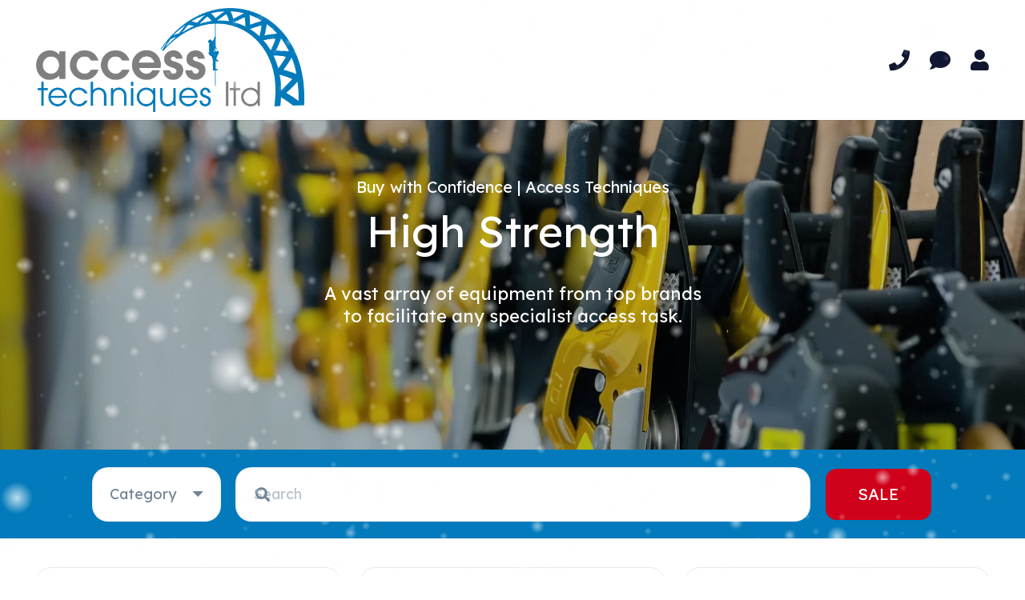

--- FILE ---
content_type: text/html; charset=UTF-8
request_url: https://access-techniques.com/product-tag/high-strength/
body_size: 28767
content:
<!DOCTYPE HTML>
<html lang="en-GB">
<head>
	<meta charset="UTF-8">
	<title>High Strength &#8211; Access Techniques Ltd</title>
<meta name='robots' content='max-image-preview:large' />
<link rel='dns-prefetch' href='//www.googletagmanager.com' />
<link rel='dns-prefetch' href='//fonts.googleapis.com' />
<link rel="canonical" href="https://access-techniques.com/product-tag/high-strength/" />
<meta name="viewport" content="width=device-width, initial-scale=1">
<meta name="theme-color" content="#f5f5f5">
<meta property="og:title" content="High Strength &#8211; Access Techniques Ltd">
<meta property="og:url" content="https://access-techniques.com/product-tag/high-strength">
<meta property="og:locale" content="en_GB">
<meta property="og:site_name" content="Access Techniques Ltd">
<meta property="og:type" content="website">
<meta property="og:image" content="https://access-techniques.com/wp-content/uploads/2025/11/minder-1024x1024.jpg" itemprop="image">
<style id='wp-img-auto-sizes-contain-inline-css'>
img:is([sizes=auto i],[sizes^="auto," i]){contain-intrinsic-size:3000px 1500px}
/*# sourceURL=wp-img-auto-sizes-contain-inline-css */
</style>
<link rel='stylesheet' id='shipping-workshop-block-css' href='https://access-techniques.com/wp-content/plugins/customer-email-verification/includes/checkout-block/build/style-shipping-workshop-block.css?ver=1768802146' media='all' />
<link rel='stylesheet' id='shipping-workshop-blocks-integration-css' href='https://access-techniques.com/wp-content/plugins/customer-email-verification/includes/checkout-block/build/style-index.css?ver=1768802146' media='all' />
<link rel='stylesheet' id='ptwoo-shop-as-client-pro-block-css' href='https://access-techniques.com/wp-content/plugins/shop-as-client-pro/build/style-shop-as-client-pro.css?ver=7.1' media='all' />
<style id='wp-emoji-styles-inline-css'>

	img.wp-smiley, img.emoji {
		display: inline !important;
		border: none !important;
		box-shadow: none !important;
		height: 1em !important;
		width: 1em !important;
		margin: 0 0.07em !important;
		vertical-align: -0.1em !important;
		background: none !important;
		padding: 0 !important;
	}
/*# sourceURL=wp-emoji-styles-inline-css */
</style>
<link rel='stylesheet' id='acoplw-style-css' href='https://access-techniques.com/wp-content/plugins/aco-product-labels-for-woocommerce/includes/../assets/css/frontend.css?ver=1.5.13' media='all' />
<link rel='stylesheet' id='cev-custom-style-css' href='https://access-techniques.com/wp-content/plugins/customer-email-verification/includes/../assets/css/signup-style.css?ver=1768802147' media='all' />
<link rel='stylesheet' id='wcpa-datetime-css' href='https://access-techniques.com/wp-content/plugins/woo-custom-product-addons-pro/assets/plugins/datetimepicker/jquery.datetimepicker.min.css?ver=4.1.4' media='all' />
<link rel='stylesheet' id='wcpa-colorpicker-css' href='https://access-techniques.com/wp-content/plugins/woo-custom-product-addons-pro/assets/plugins/spectrum/spectrum.min.css?ver=4.1.4' media='all' />
<link rel='stylesheet' id='wcpa-frontend-css' href='https://access-techniques.com/wp-content/plugins/woo-custom-product-addons-pro/assets/css/frontend.min.css?ver=4.1.4' media='all' />
<style id='woocommerce-inline-inline-css'>
.woocommerce form .form-row .required { visibility: visible; }
/*# sourceURL=woocommerce-inline-inline-css */
</style>
<link rel='stylesheet' id='wc-composite-css-css' href='https://access-techniques.com/wp-content/plugins/woocommerce-composite-products/assets/css/frontend/woocommerce.css?ver=11.0.1' media='all' />
<link rel='stylesheet' id='jquery-ui-style-css' href='https://access-techniques.com/wp-content/plugins/woocommerce-bookings/dist/jquery-ui-styles.css?ver=1.11.4-wc-bookings.2.2.9' media='all' />
<link rel='stylesheet' id='wc-bookings-styles-css' href='https://access-techniques.com/wp-content/plugins/woocommerce-bookings/dist/frontend.css?ver=2.2.9' media='all' />
<link rel='stylesheet' id='us-fonts-css' href='https://fonts.googleapis.com/css?family=Rubik%3A300%2C400%2C500%2C600%2C700%2C800%2C900%7CLexend%3A400%2C700&#038;display=swap&#038;ver=6.9' media='all' />
<link rel='stylesheet' id='wc-cp-checkout-blocks-css' href='https://access-techniques.com/wp-content/plugins/woocommerce-composite-products/assets/css/frontend/checkout-blocks.css?ver=11.0.1' media='all' />
<link rel='stylesheet' id='us-style-css' href='https://access-techniques.com/wp-content/themes/Impreza/css/style.min.css?ver=8.41' media='all' />
<link rel='stylesheet' id='us-woocommerce-css' href='https://access-techniques.com/wp-content/themes/Impreza/common/css/plugins/woocommerce.min.css?ver=8.41' media='all' />
<style id='wc-product-table-head-inline-css'>
table.wc-product-table { visibility: hidden; }
/*# sourceURL=wc-product-table-head-inline-css */
</style>
<link rel='stylesheet' id='__EPYT__style-css' href='https://access-techniques.com/wp-content/plugins/youtube-embed-plus/styles/ytprefs.min.css?ver=14.2.4' media='all' />
<style id='__EPYT__style-inline-css'>

                .epyt-gallery-thumb {
                        width: 33.333%;
                }
                
                         @media (min-width:0px) and (max-width: 767px) {
                            .epyt-gallery-rowbreak {
                                display: none;
                            }
                            .epyt-gallery-allthumbs[class*="epyt-cols"] .epyt-gallery-thumb {
                                width: 100% !important;
                            }
                          }
/*# sourceURL=__EPYT__style-inline-css */
</style>
<script src="https://access-techniques.com/wp-includes/js/jquery/jquery.min.js?ver=3.7.1" id="jquery-core-js"></script>
<script id="acoplw-script-js-extra">
var acoplw_frontend_object = {"classname":"","enablejquery":"0"};
//# sourceURL=acoplw-script-js-extra
</script>
<script src="https://access-techniques.com/wp-content/plugins/aco-product-labels-for-woocommerce/includes/../assets/js/frontend.js?ver=1.5.13" id="acoplw-script-js"></script>
<script src="https://access-techniques.com/wp-content/plugins/woocommerce/assets/js/jquery-blockui/jquery.blockUI.min.js?ver=2.70" id="wc-jquery-blockui-js" data-wp-strategy="defer"></script>
<script id="wc-add-to-cart-js-extra">
var wc_add_to_cart_params = {"ajax_url":"/wp-admin/admin-ajax.php","wc_ajax_url":"/?wc-ajax=%%endpoint%%","i18n_view_cart":"View basket","cart_url":"https://access-techniques.com/basket/","is_cart":"","cart_redirect_after_add":"no"};
//# sourceURL=wc-add-to-cart-js-extra
</script>
<script src="https://access-techniques.com/wp-content/plugins/woocommerce/assets/js/frontend/add-to-cart.min.js?ver=10.4.3" id="wc-add-to-cart-js" defer data-wp-strategy="defer"></script>
<script src="https://access-techniques.com/wp-content/plugins/woocommerce/assets/js/js-cookie/js.cookie.min.js?ver=2.1.4-wc.10.4.3" id="wc-js-cookie-js" data-wp-strategy="defer"></script>

<!-- Google tag (gtag.js) snippet added by Site Kit -->
<!-- Google Analytics snippet added by Site Kit -->
<script src="https://www.googletagmanager.com/gtag/js?id=GT-5MCT3MFF" id="google_gtagjs-js" async></script>
<script id="google_gtagjs-js-after">
window.dataLayer = window.dataLayer || [];function gtag(){dataLayer.push(arguments);}
gtag("set","linker",{"domains":["access-techniques.com"]});
gtag("js", new Date());
gtag("set", "developer_id.dZTNiMT", true);
gtag("config", "GT-5MCT3MFF");
 window._googlesitekit = window._googlesitekit || {}; window._googlesitekit.throttledEvents = []; window._googlesitekit.gtagEvent = (name, data) => { var key = JSON.stringify( { name, data } ); if ( !! window._googlesitekit.throttledEvents[ key ] ) { return; } window._googlesitekit.throttledEvents[ key ] = true; setTimeout( () => { delete window._googlesitekit.throttledEvents[ key ]; }, 5 ); gtag( "event", name, { ...data, event_source: "site-kit" } ); }; 
//# sourceURL=google_gtagjs-js-after
</script>
<script id="__ytprefs__-js-extra">
var _EPYT_ = {"ajaxurl":"https://access-techniques.com/wp-admin/admin-ajax.php","security":"47ddb33485","gallery_scrolloffset":"145","eppathtoscripts":"https://access-techniques.com/wp-content/plugins/youtube-embed-plus/scripts/","eppath":"https://access-techniques.com/wp-content/plugins/youtube-embed-plus/","epresponsiveselector":"[\"iframe.__youtube_prefs__\"]","epdovol":"1","version":"14.2.4","evselector":"iframe.__youtube_prefs__[src], iframe[src*=\"youtube.com/embed/\"], iframe[src*=\"youtube-nocookie.com/embed/\"]","ajax_compat":"","maxres_facade":"eager","ytapi_load":"light","pause_others":"1","stopMobileBuffer":"1","facade_mode":"","not_live_on_channel":""};
//# sourceURL=__ytprefs__-js-extra
</script>
<script defer src="https://access-techniques.com/wp-content/plugins/youtube-embed-plus/scripts/ytprefs.min.js?ver=14.2.4" id="__ytprefs__-js"></script>
<script></script><link rel="https://api.w.org/" href="https://access-techniques.com/wp-json/" /><link rel="alternate" title="JSON" type="application/json" href="https://access-techniques.com/wp-json/wp/v2/product_tag/226" /><meta name="generator" content="Site Kit by Google 1.170.0" />		<script id="us_add_no_touch">
			if ( ! /Android|webOS|iPhone|iPad|iPod|BlackBerry|IEMobile|Opera Mini/i.test( navigator.userAgent ) ) {
				document.documentElement.classList.add( "no-touch" );
			}
		</script>
				<script id="us_color_scheme_switch_class">
			if ( document.cookie.includes( "us_color_scheme_switch_is_on=true" ) ) {
				document.documentElement.classList.add( "us-color-scheme-on" );
			}
		</script>
			<noscript><style>.woocommerce-product-gallery{ opacity: 1 !important; }</style></noscript>
	<meta name="generator" content="Powered by WPBakery Page Builder - drag and drop page builder for WordPress."/>
<link rel="icon" href="https://access-techniques.com/wp-content/uploads/2015/04/cropped-74071_173740132636918_3399798_n-100x100.jpg" sizes="32x32" />
<link rel="icon" href="https://access-techniques.com/wp-content/uploads/2015/04/cropped-74071_173740132636918_3399798_n-300x300.jpg" sizes="192x192" />
<link rel="apple-touch-icon" href="https://access-techniques.com/wp-content/uploads/2015/04/cropped-74071_173740132636918_3399798_n-300x300.jpg" />
<meta name="msapplication-TileImage" content="https://access-techniques.com/wp-content/uploads/2015/04/cropped-74071_173740132636918_3399798_n-300x300.jpg" />
<noscript><style> .wpb_animate_when_almost_visible { opacity: 1; }</style></noscript>		<style id="us-icon-fonts">@font-face{font-display:swap;font-style:normal;font-family:"fontawesome";font-weight:900;src:url("https://access-techniques.com/wp-content/themes/Impreza/fonts/fa-solid-900.woff2?ver=8.41") format("woff2")}.fas{font-family:"fontawesome";font-weight:900}@font-face{font-display:swap;font-style:normal;font-family:"fontawesome";font-weight:400;src:url("https://access-techniques.com/wp-content/themes/Impreza/fonts/fa-regular-400.woff2?ver=8.41") format("woff2")}.far{font-family:"fontawesome";font-weight:400}@font-face{font-display:swap;font-style:normal;font-family:"fontawesome";font-weight:300;src:url("https://access-techniques.com/wp-content/themes/Impreza/fonts/fa-light-300.woff2?ver=8.41") format("woff2")}.fal{font-family:"fontawesome";font-weight:300}@font-face{font-display:swap;font-style:normal;font-family:"Font Awesome 5 Duotone";font-weight:900;src:url("https://access-techniques.com/wp-content/themes/Impreza/fonts/fa-duotone-900.woff2?ver=8.41") format("woff2")}.fad{font-family:"Font Awesome 5 Duotone";font-weight:900}.fad{position:relative}.fad:before{position:absolute}.fad:after{opacity:0.4}@font-face{font-display:swap;font-style:normal;font-family:"Font Awesome 5 Brands";font-weight:400;src:url("https://access-techniques.com/wp-content/themes/Impreza/fonts/fa-brands-400.woff2?ver=8.41") format("woff2")}.fab{font-family:"Font Awesome 5 Brands";font-weight:400}@font-face{font-display:block;font-style:normal;font-family:"Material Icons";font-weight:400;src:url("https://access-techniques.com/wp-content/themes/Impreza/fonts/material-icons.woff2?ver=8.41") format("woff2")}.material-icons{font-family:"Material Icons";font-weight:400}</style>
				<style id="us-theme-options-css">:root{--color-header-middle-bg:#ffffff;--color-header-middle-bg-grad:#ffffff;--color-header-middle-text:#111731;--color-header-middle-text-hover:#027abb;--color-header-transparent-bg:transparent;--color-header-transparent-bg-grad:transparent;--color-header-transparent-text:#111731;--color-header-transparent-text-hover:#ffffff;--color-chrome-toolbar:#f5f5f5;--color-content-bg:#ffffff;--color-content-bg-grad:#ffffff;--color-content-bg-alt:#f6f6f6;--color-content-bg-alt-grad:#f6f6f6;--color-content-border:#e8e8e8;--color-content-heading:#111731;--color-content-heading-grad:#111731;--color-content-text:#708496;--color-content-link:#027abb;--color-content-link-hover:#63ADD7;--color-content-primary:#027abb;--color-content-primary-grad:#027abb;--color-content-secondary:#63ADD7;--color-content-secondary-grad:#63ADD7;--color-content-faded:#999999;--color-content-overlay:rgba(0,0,0,0.75);--color-content-overlay-grad:rgba(0,0,0,0.75);--color-alt-content-text:#2C5878;--color-footer-bg:#111731;--color-footer-bg-grad:#111731;--color-footer-bg-alt:#1e2542;--color-footer-bg-alt-grad:#1e2542;--color-footer-border:#708496;--color-footer-heading:#72757e;--color-footer-heading-grad:#72757e;--color-footer-text:#ffffff;--color-footer-link:#ffffff;--color-footer-link-hover:#63ADD7;--color-subfooter-link-hover:#FFD700;--color-content-primary-faded:rgba(2,122,187,0.15);--box-shadow:0 5px 15px rgba(0,0,0,.15);--box-shadow-up:0 -5px 15px rgba(0,0,0,.15);--site-canvas-width:1440px;--site-content-width:1300px;--section-custom-padding:6vmax;--text-block-margin-bottom:0rem;--focus-outline-width:2px}:root{--font-family:Lexend,sans-serif;--font-size:18px;--line-height:28px;--font-weight:400;--bold-font-weight:700;--text-transform:none;--font-style:normal;--letter-spacing:0em;--h1-font-family:Lexend,sans-serif;--h1-font-size:max( 3rem,3vw );--h1-line-height:1.2;--h1-font-weight:400;--h1-bold-font-weight:700;--h1-text-transform:none;--h1-font-style:normal;--h1-letter-spacing:0em;--h1-margin-bottom:0.6em;--h2-font-family:var(--h1-font-family);--h2-font-size:max( 2rem,2vw );--h2-line-height:1.2;--h2-font-weight:var(--h1-font-weight);--h2-bold-font-weight:var(--h1-bold-font-weight);--h2-text-transform:var(--h1-text-transform);--h2-font-style:var(--h1-font-style);--h2-letter-spacing:0em;--h2-margin-bottom:0.6em;--h3-font-family:var(--h1-font-family);--h3-font-size:max( 1.5rem,1.5vw );--h3-line-height:1.2;--h3-font-weight:var(--h1-font-weight);--h3-bold-font-weight:var(--h1-bold-font-weight);--h3-text-transform:var(--h1-text-transform);--h3-font-style:var(--h1-font-style);--h3-letter-spacing:0em;--h3-margin-bottom:0.6em;--h4-font-family:var(--h1-font-family);--h4-font-size:max( 1.3rem,1.3vw );--h4-line-height:1.2;--h4-font-weight:var(--h1-font-weight);--h4-bold-font-weight:var(--h1-bold-font-weight);--h4-text-transform:var(--h1-text-transform);--h4-font-style:var(--h1-font-style);--h4-letter-spacing:0em;--h4-margin-bottom:0.6em;--h5-font-family:var(--h1-font-family);--h5-font-size:max( 1.1rem,1.1vw );--h5-line-height:1.2;--h5-font-weight:var(--h1-font-weight);--h5-bold-font-weight:var(--h1-bold-font-weight);--h5-text-transform:var(--h1-text-transform);--h5-font-style:var(--h1-font-style);--h5-letter-spacing:0em;--h5-margin-bottom:0.6em;--h6-font-family:var(--h1-font-family);--h6-font-size:max( 1rem,1vw );--h6-line-height:1.2;--h6-font-weight:var(--h1-font-weight);--h6-bold-font-weight:var(--h1-bold-font-weight);--h6-text-transform:var(--h1-text-transform);--h6-font-style:var(--h1-font-style);--h6-letter-spacing:0em;--h6-margin-bottom:0.6em}@media (max-width:600px){:root{--font-size:16px}}h1{font-family:var(--h1-font-family,inherit);font-weight:var(--h1-font-weight,inherit);font-size:var(--h1-font-size,inherit);font-style:var(--h1-font-style,inherit);line-height:var(--h1-line-height,1.4);letter-spacing:var(--h1-letter-spacing,inherit);text-transform:var(--h1-text-transform,inherit);margin-bottom:var(--h1-margin-bottom,1.5rem)}h1>strong{font-weight:var(--h1-bold-font-weight,bold)}h2{font-family:var(--h2-font-family,inherit);font-weight:var(--h2-font-weight,inherit);font-size:var(--h2-font-size,inherit);font-style:var(--h2-font-style,inherit);line-height:var(--h2-line-height,1.4);letter-spacing:var(--h2-letter-spacing,inherit);text-transform:var(--h2-text-transform,inherit);margin-bottom:var(--h2-margin-bottom,1.5rem)}h2>strong{font-weight:var(--h2-bold-font-weight,bold)}h3{font-family:var(--h3-font-family,inherit);font-weight:var(--h3-font-weight,inherit);font-size:var(--h3-font-size,inherit);font-style:var(--h3-font-style,inherit);line-height:var(--h3-line-height,1.4);letter-spacing:var(--h3-letter-spacing,inherit);text-transform:var(--h3-text-transform,inherit);margin-bottom:var(--h3-margin-bottom,1.5rem)}h3>strong{font-weight:var(--h3-bold-font-weight,bold)}h4{font-family:var(--h4-font-family,inherit);font-weight:var(--h4-font-weight,inherit);font-size:var(--h4-font-size,inherit);font-style:var(--h4-font-style,inherit);line-height:var(--h4-line-height,1.4);letter-spacing:var(--h4-letter-spacing,inherit);text-transform:var(--h4-text-transform,inherit);margin-bottom:var(--h4-margin-bottom,1.5rem)}h4>strong{font-weight:var(--h4-bold-font-weight,bold)}h5{font-family:var(--h5-font-family,inherit);font-weight:var(--h5-font-weight,inherit);font-size:var(--h5-font-size,inherit);font-style:var(--h5-font-style,inherit);line-height:var(--h5-line-height,1.4);letter-spacing:var(--h5-letter-spacing,inherit);text-transform:var(--h5-text-transform,inherit);margin-bottom:var(--h5-margin-bottom,1.5rem)}h5>strong{font-weight:var(--h5-bold-font-weight,bold)}h6{font-family:var(--h6-font-family,inherit);font-weight:var(--h6-font-weight,inherit);font-size:var(--h6-font-size,inherit);font-style:var(--h6-font-style,inherit);line-height:var(--h6-line-height,1.4);letter-spacing:var(--h6-letter-spacing,inherit);text-transform:var(--h6-text-transform,inherit);margin-bottom:var(--h6-margin-bottom,1.5rem)}h6>strong{font-weight:var(--h6-bold-font-weight,bold)}body{background:#ffffff}@media (max-width:1390px){.l-main .aligncenter{max-width:calc(100vw - 5rem)}}@media (min-width:1381px){body.usb_preview .hide_on_default{opacity:0.25!important}.vc_hidden-lg,body:not(.usb_preview) .hide_on_default{display:none!important}.default_align_left{text-align:left;justify-content:flex-start}.default_align_right{text-align:right;justify-content:flex-end}.default_align_center{text-align:center;justify-content:center}.w-hwrapper.default_align_center>*{margin-left:calc( var(--hwrapper-gap,1.2rem) / 2 );margin-right:calc( var(--hwrapper-gap,1.2rem) / 2 )}.default_align_justify{justify-content:space-between}.w-hwrapper>.default_align_justify,.default_align_justify>.w-btn{width:100%}*:not(.w-hwrapper:not(.wrap))>.w-btn-wrapper:not([class*="default_align_none"]):not(.align_none){display:block;margin-inline-end:0}}@media (min-width:1025px) and (max-width:1380px){body.usb_preview .hide_on_laptops{opacity:0.25!important}.vc_hidden-md,body:not(.usb_preview) .hide_on_laptops{display:none!important}.laptops_align_left{text-align:left;justify-content:flex-start}.laptops_align_right{text-align:right;justify-content:flex-end}.laptops_align_center{text-align:center;justify-content:center}.w-hwrapper.laptops_align_center>*{margin-left:calc( var(--hwrapper-gap,1.2rem) / 2 );margin-right:calc( var(--hwrapper-gap,1.2rem) / 2 )}.laptops_align_justify{justify-content:space-between}.w-hwrapper>.laptops_align_justify,.laptops_align_justify>.w-btn{width:100%}*:not(.w-hwrapper:not(.wrap))>.w-btn-wrapper:not([class*="laptops_align_none"]):not(.align_none){display:block;margin-inline-end:0}.g-cols.via_grid[style*="--laptops-columns-gap"]{gap:var(--laptops-columns-gap,3rem)}}@media (min-width:601px) and (max-width:1024px){body.usb_preview .hide_on_tablets{opacity:0.25!important}.vc_hidden-sm,body:not(.usb_preview) .hide_on_tablets{display:none!important}.tablets_align_left{text-align:left;justify-content:flex-start}.tablets_align_right{text-align:right;justify-content:flex-end}.tablets_align_center{text-align:center;justify-content:center}.w-hwrapper.tablets_align_center>*{margin-left:calc( var(--hwrapper-gap,1.2rem) / 2 );margin-right:calc( var(--hwrapper-gap,1.2rem) / 2 )}.tablets_align_justify{justify-content:space-between}.w-hwrapper>.tablets_align_justify,.tablets_align_justify>.w-btn{width:100%}*:not(.w-hwrapper:not(.wrap))>.w-btn-wrapper:not([class*="tablets_align_none"]):not(.align_none){display:block;margin-inline-end:0}.g-cols.via_grid[style*="--tablets-columns-gap"]{gap:var(--tablets-columns-gap,3rem)}}@media (max-width:600px){body.usb_preview .hide_on_mobiles{opacity:0.25!important}.vc_hidden-xs,body:not(.usb_preview) .hide_on_mobiles{display:none!important}.mobiles_align_left{text-align:left;justify-content:flex-start}.mobiles_align_right{text-align:right;justify-content:flex-end}.mobiles_align_center{text-align:center;justify-content:center}.w-hwrapper.mobiles_align_center>*{margin-left:calc( var(--hwrapper-gap,1.2rem) / 2 );margin-right:calc( var(--hwrapper-gap,1.2rem) / 2 )}.mobiles_align_justify{justify-content:space-between}.w-hwrapper>.mobiles_align_justify,.mobiles_align_justify>.w-btn{width:100%}.w-hwrapper.stack_on_mobiles{display:block}.w-hwrapper.stack_on_mobiles>:not(script){display:block;margin:0 0 var(--hwrapper-gap,1.2rem)}.w-hwrapper.stack_on_mobiles>:last-child{margin-bottom:0}*:not(.w-hwrapper:not(.wrap))>.w-btn-wrapper:not([class*="mobiles_align_none"]):not(.align_none){display:block;margin-inline-end:0}.g-cols.via_grid[style*="--mobiles-columns-gap"]{gap:var(--mobiles-columns-gap,1.5rem)}}@media (max-width:600px){.g-cols.type_default>div[class*="vc_col-xs-"]{margin-top:1rem;margin-bottom:1rem}.g-cols>div:not([class*="vc_col-xs-"]){width:100%;margin:0 0 1.5rem}.g-cols.reversed>div:last-of-type{order:-1}.g-cols.type_boxes>div,.g-cols.reversed>div:first-child,.g-cols:not(.reversed)>div:last-child,.g-cols>div.has_bg_color{margin-bottom:0}.vc_col-xs-1{width:8.3333%}.vc_col-xs-2{width:16.6666%}.vc_col-xs-1\/5{width:20%}.vc_col-xs-3{width:25%}.vc_col-xs-4{width:33.3333%}.vc_col-xs-2\/5{width:40%}.vc_col-xs-5{width:41.6666%}.vc_col-xs-6{width:50%}.vc_col-xs-7{width:58.3333%}.vc_col-xs-3\/5{width:60%}.vc_col-xs-8{width:66.6666%}.vc_col-xs-9{width:75%}.vc_col-xs-4\/5{width:80%}.vc_col-xs-10{width:83.3333%}.vc_col-xs-11{width:91.6666%}.vc_col-xs-12{width:100%}.vc_col-xs-offset-0{margin-left:0}.vc_col-xs-offset-1{margin-left:8.3333%}.vc_col-xs-offset-2{margin-left:16.6666%}.vc_col-xs-offset-1\/5{margin-left:20%}.vc_col-xs-offset-3{margin-left:25%}.vc_col-xs-offset-4{margin-left:33.3333%}.vc_col-xs-offset-2\/5{margin-left:40%}.vc_col-xs-offset-5{margin-left:41.6666%}.vc_col-xs-offset-6{margin-left:50%}.vc_col-xs-offset-7{margin-left:58.3333%}.vc_col-xs-offset-3\/5{margin-left:60%}.vc_col-xs-offset-8{margin-left:66.6666%}.vc_col-xs-offset-9{margin-left:75%}.vc_col-xs-offset-4\/5{margin-left:80%}.vc_col-xs-offset-10{margin-left:83.3333%}.vc_col-xs-offset-11{margin-left:91.6666%}.vc_col-xs-offset-12{margin-left:100%}}@media (min-width:601px){.vc_col-sm-1{width:8.3333%}.vc_col-sm-2{width:16.6666%}.vc_col-sm-1\/5{width:20%}.vc_col-sm-3{width:25%}.vc_col-sm-4{width:33.3333%}.vc_col-sm-2\/5{width:40%}.vc_col-sm-5{width:41.6666%}.vc_col-sm-6{width:50%}.vc_col-sm-7{width:58.3333%}.vc_col-sm-3\/5{width:60%}.vc_col-sm-8{width:66.6666%}.vc_col-sm-9{width:75%}.vc_col-sm-4\/5{width:80%}.vc_col-sm-10{width:83.3333%}.vc_col-sm-11{width:91.6666%}.vc_col-sm-12{width:100%}.vc_col-sm-offset-0{margin-left:0}.vc_col-sm-offset-1{margin-left:8.3333%}.vc_col-sm-offset-2{margin-left:16.6666%}.vc_col-sm-offset-1\/5{margin-left:20%}.vc_col-sm-offset-3{margin-left:25%}.vc_col-sm-offset-4{margin-left:33.3333%}.vc_col-sm-offset-2\/5{margin-left:40%}.vc_col-sm-offset-5{margin-left:41.6666%}.vc_col-sm-offset-6{margin-left:50%}.vc_col-sm-offset-7{margin-left:58.3333%}.vc_col-sm-offset-3\/5{margin-left:60%}.vc_col-sm-offset-8{margin-left:66.6666%}.vc_col-sm-offset-9{margin-left:75%}.vc_col-sm-offset-4\/5{margin-left:80%}.vc_col-sm-offset-10{margin-left:83.3333%}.vc_col-sm-offset-11{margin-left:91.6666%}.vc_col-sm-offset-12{margin-left:100%}}@media (min-width:1025px){.vc_col-md-1{width:8.3333%}.vc_col-md-2{width:16.6666%}.vc_col-md-1\/5{width:20%}.vc_col-md-3{width:25%}.vc_col-md-4{width:33.3333%}.vc_col-md-2\/5{width:40%}.vc_col-md-5{width:41.6666%}.vc_col-md-6{width:50%}.vc_col-md-7{width:58.3333%}.vc_col-md-3\/5{width:60%}.vc_col-md-8{width:66.6666%}.vc_col-md-9{width:75%}.vc_col-md-4\/5{width:80%}.vc_col-md-10{width:83.3333%}.vc_col-md-11{width:91.6666%}.vc_col-md-12{width:100%}.vc_col-md-offset-0{margin-left:0}.vc_col-md-offset-1{margin-left:8.3333%}.vc_col-md-offset-2{margin-left:16.6666%}.vc_col-md-offset-1\/5{margin-left:20%}.vc_col-md-offset-3{margin-left:25%}.vc_col-md-offset-4{margin-left:33.3333%}.vc_col-md-offset-2\/5{margin-left:40%}.vc_col-md-offset-5{margin-left:41.6666%}.vc_col-md-offset-6{margin-left:50%}.vc_col-md-offset-7{margin-left:58.3333%}.vc_col-md-offset-3\/5{margin-left:60%}.vc_col-md-offset-8{margin-left:66.6666%}.vc_col-md-offset-9{margin-left:75%}.vc_col-md-offset-4\/5{margin-left:80%}.vc_col-md-offset-10{margin-left:83.3333%}.vc_col-md-offset-11{margin-left:91.6666%}.vc_col-md-offset-12{margin-left:100%}}@media (min-width:1381px){.vc_col-lg-1{width:8.3333%}.vc_col-lg-2{width:16.6666%}.vc_col-lg-1\/5{width:20%}.vc_col-lg-3{width:25%}.vc_col-lg-4{width:33.3333%}.vc_col-lg-2\/5{width:40%}.vc_col-lg-5{width:41.6666%}.vc_col-lg-6{width:50%}.vc_col-lg-7{width:58.3333%}.vc_col-lg-3\/5{width:60%}.vc_col-lg-8{width:66.6666%}.vc_col-lg-9{width:75%}.vc_col-lg-4\/5{width:80%}.vc_col-lg-10{width:83.3333%}.vc_col-lg-11{width:91.6666%}.vc_col-lg-12{width:100%}.vc_col-lg-offset-0{margin-left:0}.vc_col-lg-offset-1{margin-left:8.3333%}.vc_col-lg-offset-2{margin-left:16.6666%}.vc_col-lg-offset-1\/5{margin-left:20%}.vc_col-lg-offset-3{margin-left:25%}.vc_col-lg-offset-4{margin-left:33.3333%}.vc_col-lg-offset-2\/5{margin-left:40%}.vc_col-lg-offset-5{margin-left:41.6666%}.vc_col-lg-offset-6{margin-left:50%}.vc_col-lg-offset-7{margin-left:58.3333%}.vc_col-lg-offset-3\/5{margin-left:60%}.vc_col-lg-offset-8{margin-left:66.6666%}.vc_col-lg-offset-9{margin-left:75%}.vc_col-lg-offset-4\/5{margin-left:80%}.vc_col-lg-offset-10{margin-left:83.3333%}.vc_col-lg-offset-11{margin-left:91.6666%}.vc_col-lg-offset-12{margin-left:100%}}@media (min-width:601px) and (max-width:1024px){.g-cols.via_flex.type_default>div[class*="vc_col-md-"],.g-cols.via_flex.type_default>div[class*="vc_col-lg-"]{margin-top:1rem;margin-bottom:1rem}}@media (min-width:1025px) and (max-width:1380px){.g-cols.via_flex.type_default>div[class*="vc_col-lg-"]{margin-top:1rem;margin-bottom:1rem}}div[class|="vc_col"].stretched{container-type:inline-size}@container (width >= calc(100cqw - 2rem)) and (min-width:calc(768px - 2rem)){.g-cols.via_flex.type_default>div[class|="vc_col"].stretched>.vc_column-inner{margin:-1rem}}@media (max-width:767px){.l-canvas{overflow:hidden}.g-cols.stacking_default.reversed>div:last-of-type{order:-1}.g-cols.stacking_default.via_flex>div:not([class*="vc_col-xs"]){width:100%;margin:0 0 1.5rem}.g-cols.stacking_default.via_grid.mobiles-cols_1{grid-template-columns:100%}.g-cols.stacking_default.via_flex.type_boxes>div,.g-cols.stacking_default.via_flex.reversed>div:first-child,.g-cols.stacking_default.via_flex:not(.reversed)>div:last-child,.g-cols.stacking_default.via_flex>div.has_bg_color{margin-bottom:0}.g-cols.stacking_default.via_flex.type_default>.wpb_column.stretched{margin-left:-1rem;margin-right:-1rem}.g-cols.stacking_default.via_grid.mobiles-cols_1>.wpb_column.stretched,.g-cols.stacking_default.via_flex.type_boxes>.wpb_column.stretched{margin-left:var(--margin-inline-stretch);margin-right:var(--margin-inline-stretch)}.vc_column-inner.type_sticky>.wpb_wrapper,.vc_column_container.type_sticky>.vc_column-inner{top:0!important}}@media (min-width:768px){body:not(.rtl) .l-section.for_sidebar.at_left>div>.l-sidebar,.rtl .l-section.for_sidebar.at_right>div>.l-sidebar{order:-1}.vc_column_container.type_sticky>.vc_column-inner,.vc_column-inner.type_sticky>.wpb_wrapper{position:-webkit-sticky;position:sticky}.l-section.type_sticky{position:-webkit-sticky;position:sticky;top:0;z-index:21;transition:top 0.3s cubic-bezier(.78,.13,.15,.86) 0.1s}.header_hor .l-header.post_fixed.sticky_auto_hide{z-index:22}.admin-bar .l-section.type_sticky{top:32px}.l-section.type_sticky>.l-section-h{transition:padding-top 0.3s}.header_hor .l-header.pos_fixed:not(.down)~.l-main .l-section.type_sticky:not(:first-of-type){top:var(--header-sticky-height)}.admin-bar.header_hor .l-header.pos_fixed:not(.down)~.l-main .l-section.type_sticky:not(:first-of-type){top:calc( var(--header-sticky-height) + 32px )}.header_hor .l-header.pos_fixed.sticky:not(.down)~.l-main .l-section.type_sticky:first-of-type>.l-section-h{padding-top:var(--header-sticky-height)}.header_hor.headerinpos_bottom .l-header.pos_fixed.sticky:not(.down)~.l-main .l-section.type_sticky:first-of-type>.l-section-h{padding-bottom:var(--header-sticky-height)!important}}@media (max-width:600px){.w-form-row.for_submit[style*=btn-size-mobiles] .w-btn{font-size:var(--btn-size-mobiles)!important}}:focus-visible,input[type=checkbox]:focus-visible + i,input[type=checkbox]:focus-visible~.w-color-switch-box,.w-nav-arrow:focus-visible::before,.woocommerce-mini-cart-item:has(:focus-visible),.w-filter-item-value.w-btn:has(:focus-visible){outline-width:var(--focus-outline-width,2px );outline-style:solid;outline-offset:2px;outline-color:var(--color-content-primary)}.w-header-show{background:rgba(0,0,0,0.3)}.no-touch .w-header-show:hover{background:var(--color-content-primary-grad)}button[type=submit]:not(.w-btn),input[type=submit]:not(.w-btn),.woocommerce .button.alt,.woocommerce .button.checkout,.woocommerce .button.add_to_cart_button,.us-nav-style_1>*,.navstyle_1>.owl-nav button,.us-btn-style_1{font-family:var(--font-family);font-style:normal;text-transform:none;font-size:18px;line-height:1.2!important;font-weight:500;letter-spacing:0em;padding:1em 2em;transition-duration:0.3s;border-radius:0.7em;transition-timing-function:ease;--btn-height:calc(1.2em + 2 * 1em);background:var(--color-content-primary);border-color:transparent;border-image:none;color:var(--color-content-bg)!important}button[type=submit]:not(.w-btn):before,input[type=submit]:not(.w-btn),.woocommerce .button.alt:before,.woocommerce .button.checkout:before,.woocommerce .button.add_to_cart_button:before,.us-nav-style_1>*:before,.navstyle_1>.owl-nav button:before,.us-btn-style_1:before{border-width:0px}.no-touch button[type=submit]:not(.w-btn):hover,.no-touch input[type=submit]:not(.w-btn):hover,.no-touch .woocommerce .button.alt:hover,.no-touch .woocommerce .button.checkout:hover,.no-touch .woocommerce .button.add_to_cart_button:hover,.w-filter-item-value.us-btn-style_1:has(input:checked),.us-nav-style_1>span.current,.no-touch .us-nav-style_1>a:hover,.no-touch .navstyle_1>.owl-nav button:hover,.no-touch .us-btn-style_1:hover{background:var(--color-content-secondary);border-color:transparent;border-image:none;color:var(--color-header-middle-bg)!important}.woocommerce .button,.woocommerce .actions .button,.us-nav-style_8>*,.navstyle_8>.owl-nav button,.us-btn-style_8{font-family:var(--font-family);font-style:normal;text-transform:none;font-size:18px;line-height:1.20!important;font-weight:500;letter-spacing:0em;padding:1em 2em;transition-duration:0.3s;border-radius:0.7em;transition-timing-function:ease;--btn-height:calc(1.20em + 2 * 1em);background:#FFD700;border-color:transparent;border-image:none;color:var(--color-header-middle-text)!important}.woocommerce .button:before,.woocommerce .actions .button:before,.us-nav-style_8>*:before,.navstyle_8>.owl-nav button:before,.us-btn-style_8:before{border-width:0px}.no-touch .woocommerce .button:hover,.no-touch .woocommerce .actions .button:hover,.w-filter-item-value.us-btn-style_8:has(input:checked),.us-nav-style_8>span.current,.no-touch .us-nav-style_8>a:hover,.no-touch .navstyle_8>.owl-nav button:hover,.no-touch .us-btn-style_8:hover{background:#ffe769;border-color:transparent;border-image:none;color:var(--color-header-middle-text)!important}.us-nav-style_10>*,.navstyle_10>.owl-nav button,.us-btn-style_10{font-family:var(--font-family);font-style:normal;text-transform:none;font-size:18px;line-height:1.20!important;font-weight:500;letter-spacing:0em;padding:1em 2em;transition-duration:0.3s;border-radius:0.7em;transition-timing-function:ease;--btn-height:calc(1.20em + 2 * 1em);background:#239e57;border-color:transparent;border-image:none;color:var(--color-header-middle-bg)!important}.us-nav-style_10>*:before,.navstyle_10>.owl-nav button:before,.us-btn-style_10:before{border-width:0px}.w-filter-item-value.us-btn-style_10:has(input:checked),.us-nav-style_10>span.current,.no-touch .us-nav-style_10>a:hover,.no-touch .navstyle_10>.owl-nav button:hover,.no-touch .us-btn-style_10:hover{background:#2ecc71;border-color:transparent;border-image:none;color:var(--color-header-middle-bg)!important}.us-nav-style_11>*,.navstyle_11>.owl-nav button,.us-btn-style_11{font-family:var(--font-family);font-style:normal;text-transform:none;font-size:18px;line-height:1.20!important;font-weight:500;letter-spacing:0em;padding:1em 2em;transition-duration:0.3s;border-radius:0.7em;transition-timing-function:ease;--btn-height:calc(1.20em + 2 * 1em);background:#D0021B;border-color:transparent;border-image:none;color:var(--color-header-middle-bg)!important}.us-nav-style_11>*:before,.navstyle_11>.owl-nav button:before,.us-btn-style_11:before{border-width:0px}.w-filter-item-value.us-btn-style_11:has(input:checked),.us-nav-style_11>span.current,.no-touch .us-nav-style_11>a:hover,.no-touch .navstyle_11>.owl-nav button:hover,.no-touch .us-btn-style_11:hover{background:#f0001d;border-color:transparent;border-image:none;color:var(--color-header-middle-bg)!important}.us-nav-style_7>*,.navstyle_7>.owl-nav button,.us-btn-style_7{font-family:var(--font-family);font-style:normal;text-transform:none;font-size:14px;line-height:1.20!important;font-weight:500;letter-spacing:0em;padding:0.5em 1.3em;transition-duration:0.3s;border-radius:0.7em;transition-timing-function:ease;--btn-height:calc(1.20em + 2 * 0.5em);background:var(--color-content-primary);border-color:transparent;border-image:none;color:var(--color-content-bg)!important}.us-nav-style_7>*:before,.navstyle_7>.owl-nav button:before,.us-btn-style_7:before{border-width:0px}.w-filter-item-value.us-btn-style_7:has(input:checked),.us-nav-style_7>span.current,.no-touch .us-nav-style_7>a:hover,.no-touch .navstyle_7>.owl-nav button:hover,.no-touch .us-btn-style_7:hover{background:var(--color-content-secondary);border-color:transparent;border-image:none;color:var(--color-content-bg)!important}.us-nav-style_13>*,.navstyle_13>.owl-nav button,.us-btn-style_13{font-family:var(--font-family);font-style:normal;text-transform:none;font-size:14px;line-height:1.20!important;font-weight:500;letter-spacing:0em;padding:0.5em 1.3em;transition-duration:0.3s;border-radius:0.7em;transition-timing-function:ease;--btn-height:calc(1.20em + 2 * 0.5em);background:#FFD700;border-color:transparent;border-image:none;color:var(--color-header-middle-text)!important}.us-nav-style_13>*:before,.navstyle_13>.owl-nav button:before,.us-btn-style_13:before{border-width:0px}.w-filter-item-value.us-btn-style_13:has(input:checked),.us-nav-style_13>span.current,.no-touch .us-nav-style_13>a:hover,.no-touch .navstyle_13>.owl-nav button:hover,.no-touch .us-btn-style_13:hover{background:#ffe769;border-color:transparent;border-image:none;color:var(--color-header-middle-text)!important}.us-nav-style_12>*,.navstyle_12>.owl-nav button,.us-btn-style_12{font-family:var(--font-family);font-style:normal;text-transform:none;font-size:14px;line-height:1.20!important;font-weight:500;letter-spacing:0em;padding:0.5em 1.3em;transition-duration:0.3s;border-radius:0.7em;transition-timing-function:ease;--btn-height:calc(1.20em + 2 * 0.5em);background:#219045;border-color:transparent;border-image:none;color:var(--color-content-bg)!important}.us-nav-style_12>*:before,.navstyle_12>.owl-nav button:before,.us-btn-style_12:before{border-width:0px}.w-filter-item-value.us-btn-style_12:has(input:checked),.us-nav-style_12>span.current,.no-touch .us-nav-style_12>a:hover,.no-touch .navstyle_12>.owl-nav button:hover,.no-touch .us-btn-style_12:hover{background:#219045;border-color:transparent;border-image:none;color:var(--color-content-bg)!important}.us-nav-style_5>*,.navstyle_5>.owl-nav button,.us-btn-style_5{font-family:var(--font-family);font-style:normal;text-transform:none;font-size:18px;line-height:1.20!important;font-weight:500;letter-spacing:0em;padding:1em 2em;transition-duration:0.3s;border-radius:0.7em;transition-timing-function:ease;--btn-height:calc(1.20em + 2 * 1em);background:transparent;border-color:transparent;border-image:none;color:var(--color-content-heading)!important}.us-nav-style_5>*:before,.navstyle_5>.owl-nav button:before,.us-btn-style_5:before{border-width:0px}.w-filter-item-value.us-btn-style_5:has(input:checked),.us-nav-style_5>span.current,.no-touch .us-nav-style_5>a:hover,.no-touch .navstyle_5>.owl-nav button:hover,.no-touch .us-btn-style_5:hover{background:var(--color-content-secondary);border-color:transparent;border-image:none;color:var(--color-content-bg)!important}.us-nav-style_4>*,.navstyle_4>.owl-nav button,.us-btn-style_4{font-family:var(--font-family);font-style:normal;text-transform:none;font-size:18px;line-height:1.20!important;font-weight:500;letter-spacing:0em;padding:1em 2em;transition-duration:0.3s;border-radius:0.7em;transition-timing-function:ease;--btn-height:calc(1.20em + 2 * 1em);background:var(--color-content-heading);border-color:transparent;border-image:none;color:var(--color-content-bg)!important}.us-nav-style_4>*:before,.navstyle_4>.owl-nav button:before,.us-btn-style_4:before{border-width:0px}.w-filter-item-value.us-btn-style_4:has(input:checked),.us-nav-style_4>span.current,.no-touch .us-nav-style_4>a:hover,.no-touch .navstyle_4>.owl-nav button:hover,.no-touch .us-btn-style_4:hover{background:var(--color-content-text);border-color:transparent;border-image:none;color:var(--color-content-bg)!important}.us-nav-style_9>*,.navstyle_9>.owl-nav button,.us-btn-style_9{font-family:var(--font-family);font-style:normal;text-transform:none;font-size:18px;line-height:1.20!important;font-weight:500;letter-spacing:0em;padding:1em 2em;transition-duration:0.3s;border-radius:0.7em;transition-timing-function:ease;--btn-height:calc(1.20em + 2 * 1em);background:var(--color-header-middle-bg);border-color:transparent;border-image:none;color:var(--color-header-middle-text)!important}.us-nav-style_9>*:before,.navstyle_9>.owl-nav button:before,.us-btn-style_9:before{border-width:0px}.w-filter-item-value.us-btn-style_9:has(input:checked),.us-nav-style_9>span.current,.no-touch .us-nav-style_9>a:hover,.no-touch .navstyle_9>.owl-nav button:hover,.no-touch .us-btn-style_9:hover{background:var(--color-chrome-toolbar);border-color:transparent;border-image:none;color:var(--color-header-middle-text)!important}:root{--inputs-font-family:var(--font-family);--inputs-font-size:18px;--inputs-font-weight:400;--inputs-letter-spacing:0em;--inputs-text-transform:none;--inputs-height:64px;--inputs-padding:20px;--inputs-checkbox-size:1.5em;--inputs-border-width:0px;--inputs-border-radius:1em;--inputs-background:var(--color-content-bg);--inputs-text-color:var(--color-content-text);--inputs-box-shadow:0px 0px 0px 2px var(--color-content-bg-alt) ;--inputs-focus-background:var(--color-content-bg);--inputs-focus-text-color:var(--color-content-heading);--inputs-focus-box-shadow:0px 0px 0px 2px rgba(0,0,0,0.10)}.color_alternate input:not([type=submit]),.color_alternate textarea,.color_alternate select,.color_alternate .w-form-row-field>i,.color_alternate .w-form-row-field:after,.color_alternate .widget_search form:after,.color_footer-top input:not([type=submit]),.color_footer-top textarea,.color_footer-top select,.color_footer-top .w-form-row-field>i,.color_footer-top .w-form-row-field:after,.color_footer-top .widget_search form:after,.color_footer-bottom input:not([type=submit]),.color_footer-bottom textarea,.color_footer-bottom select,.color_footer-bottom .w-form-row-field>i,.color_footer-bottom .w-form-row-field:after,.color_footer-bottom .widget_search form:after{color:inherit}.leaflet-default-icon-path{background-image:url(https://access-techniques.com/wp-content/themes/Impreza/common/css/vendor/images/marker-icon.png)}.woocommerce-product-gallery{--gallery-main-ratio:auto;--gallery-thumb-ratio:auto;--gallery-columns:1;--gallery-gap:1.5rem;--gallery-thumb-columns:3;--gallery-thumb-gap:3px;--gallery-thumb-width:6rem}</style>
				<style id="us-current-header-css"> .l-subheader.at_middle,.l-subheader.at_middle .w-dropdown-list,.l-subheader.at_middle .type_mobile .w-nav-list.level_1{background:var(--color-header-middle-bg);color:var(--color-header-middle-text)}.no-touch .l-subheader.at_middle a:hover,.no-touch .l-header.bg_transparent .l-subheader.at_middle .w-dropdown.opened a:hover{color:var(--color-header-middle-text-hover)}.l-header.bg_transparent:not(.sticky) .l-subheader.at_middle{background:var(--color-header-transparent-bg);color:var(--color-header-transparent-text-hover)}.no-touch .l-header.bg_transparent:not(.sticky) .at_middle .w-cart-link:hover,.no-touch .l-header.bg_transparent:not(.sticky) .at_middle .w-text a:hover,.no-touch .l-header.bg_transparent:not(.sticky) .at_middle .w-html a:hover,.no-touch .l-header.bg_transparent:not(.sticky) .at_middle .w-nav>a:hover,.no-touch .l-header.bg_transparent:not(.sticky) .at_middle .w-menu a:hover,.no-touch .l-header.bg_transparent:not(.sticky) .at_middle .w-search>a:hover,.no-touch .l-header.bg_transparent:not(.sticky) .at_middle .w-socials.shape_none.color_text a:hover,.no-touch .l-header.bg_transparent:not(.sticky) .at_middle .w-socials.shape_none.color_link a:hover,.no-touch .l-header.bg_transparent:not(.sticky) .at_middle .w-dropdown a:hover,.no-touch .l-header.bg_transparent:not(.sticky) .at_middle .type_desktop .menu-item.level_1.opened>a,.no-touch .l-header.bg_transparent:not(.sticky) .at_middle .type_desktop .menu-item.level_1:hover>a{color:var(--color-content-link-hover)}.l-subheader.at_bottom,.l-subheader.at_bottom .w-dropdown-list,.l-subheader.at_bottom .type_mobile .w-nav-list.level_1{background:#FFD700;color:var(--color-header-middle-text)}.no-touch .l-subheader.at_bottom a:hover,.no-touch .l-header.bg_transparent .l-subheader.at_bottom .w-dropdown.opened a:hover{color:var(--color-content-text)}.l-header.bg_transparent:not(.sticky) .l-subheader.at_bottom{background:var(--color-header-transparent-bg);color:var(--color-header-transparent-text)}.no-touch .l-header.bg_transparent:not(.sticky) .at_bottom .w-cart-link:hover,.no-touch .l-header.bg_transparent:not(.sticky) .at_bottom .w-text a:hover,.no-touch .l-header.bg_transparent:not(.sticky) .at_bottom .w-html a:hover,.no-touch .l-header.bg_transparent:not(.sticky) .at_bottom .w-nav>a:hover,.no-touch .l-header.bg_transparent:not(.sticky) .at_bottom .w-menu a:hover,.no-touch .l-header.bg_transparent:not(.sticky) .at_bottom .w-search>a:hover,.no-touch .l-header.bg_transparent:not(.sticky) .at_bottom .w-socials.shape_none.color_text a:hover,.no-touch .l-header.bg_transparent:not(.sticky) .at_bottom .w-socials.shape_none.color_link a:hover,.no-touch .l-header.bg_transparent:not(.sticky) .at_bottom .w-dropdown a:hover,.no-touch .l-header.bg_transparent:not(.sticky) .at_bottom .type_desktop .menu-item.level_1.opened>a,.no-touch .l-header.bg_transparent:not(.sticky) .at_bottom .type_desktop .menu-item.level_1:hover>a{color:var(--color-header-transparent-text-hover)}.header_ver .l-header{background:var(--color-header-middle-bg);color:var(--color-header-middle-text)}@media (min-width:1381px){.hidden_for_default{display:none!important}.l-subheader.at_top{display:none}.l-header{position:relative;z-index:111}.l-subheader{margin:0 auto}.l-subheader.width_full{padding-left:1.5rem;padding-right:1.5rem}.l-subheader-h{display:flex;align-items:center;position:relative;margin:0 auto;max-width:var(--site-content-width,1200px);height:inherit}.w-header-show{display:none}.l-header.pos_fixed{position:fixed;left:var(--site-outline-width,0);right:var(--site-outline-width,0)}.l-header.pos_fixed:not(.notransition) .l-subheader{transition-property:transform,background,box-shadow,line-height,height,visibility;transition-duration:.3s;transition-timing-function:cubic-bezier(.78,.13,.15,.86)}.headerinpos_bottom.sticky_first_section .l-header.pos_fixed{position:fixed!important}.header_hor .l-header.sticky_auto_hide{transition:margin .3s cubic-bezier(.78,.13,.15,.86) .1s}.header_hor .l-header.sticky_auto_hide.down{margin-top:calc(-1.1 * var(--header-sticky-height,0px) )}.l-header.bg_transparent:not(.sticky) .l-subheader{box-shadow:none!important;background:none}.l-header.bg_transparent~.l-main .l-section.width_full.height_auto:first-of-type>.l-section-h{padding-top:0!important;padding-bottom:0!important}.l-header.pos_static.bg_transparent{position:absolute;left:var(--site-outline-width,0);right:var(--site-outline-width,0)}.l-subheader.width_full .l-subheader-h{max-width:none!important}.l-header.shadow_thin .l-subheader.at_middle,.l-header.shadow_thin .l-subheader.at_bottom{box-shadow:0 1px 0 rgba(0,0,0,0.08)}.l-header.shadow_wide .l-subheader.at_middle,.l-header.shadow_wide .l-subheader.at_bottom{box-shadow:0 3px 5px -1px rgba(0,0,0,0.1),0 2px 1px -1px rgba(0,0,0,0.05)}.header_hor .l-subheader-cell>.w-cart{margin-left:0;margin-right:0}:root{--header-height:150px;--header-sticky-height:150px}.l-header:before{content:'150'}.l-header.sticky:before{content:'150'}.l-subheader.at_top{line-height:40px;height:40px;overflow:visible;visibility:visible}.l-header.sticky .l-subheader.at_top{line-height:40px;height:40px;overflow:visible;visibility:visible}.l-subheader.at_middle{line-height:150px;height:150px;overflow:visible;visibility:visible}.l-header.sticky .l-subheader.at_middle{line-height:100px;height:100px;overflow:visible;visibility:visible}.l-subheader.at_middle .l-subheader-cell.at_left,.l-subheader.at_middle .l-subheader-cell.at_right{display:flex;flex-basis:100px}.l-subheader.at_bottom{line-height:0px;height:0px;overflow:hidden;visibility:hidden}.l-header.sticky .l-subheader.at_bottom{line-height:50px;height:50px;overflow:visible;visibility:visible}.headerinpos_above .l-header.pos_fixed{overflow:hidden;transition:transform 0.3s;transform:translate3d(0,-100%,0)}.headerinpos_above .l-header.pos_fixed.sticky{overflow:visible;transform:none}.headerinpos_above .l-header.pos_fixed~.l-section>.l-section-h,.headerinpos_above .l-header.pos_fixed~.l-main .l-section:first-of-type>.l-section-h{padding-top:0!important}.headerinpos_below .l-header.pos_fixed:not(.sticky){position:absolute;top:100%}.headerinpos_below .l-header.pos_fixed~.l-main>.l-section:first-of-type>.l-section-h{padding-top:0!important}.headerinpos_below .l-header.pos_fixed~.l-main .l-section.full_height:nth-of-type(2){min-height:100vh}.headerinpos_below .l-header.pos_fixed~.l-main>.l-section:nth-of-type(2)>.l-section-h{padding-top:var(--header-height)}.headerinpos_bottom .l-header.pos_fixed:not(.sticky){position:absolute;top:100vh}.headerinpos_bottom .l-header.pos_fixed~.l-main>.l-section:first-of-type>.l-section-h{padding-top:0!important}.headerinpos_bottom .l-header.pos_fixed~.l-main>.l-section:first-of-type>.l-section-h{padding-bottom:var(--header-height)}.headerinpos_bottom .l-header.pos_fixed.bg_transparent~.l-main .l-section.valign_center:not(.height_auto):first-of-type>.l-section-h{top:calc( var(--header-height) / 2 )}.headerinpos_bottom .l-header.pos_fixed:not(.sticky) .w-cart-dropdown,.headerinpos_bottom .l-header.pos_fixed:not(.sticky) .w-nav.type_desktop .w-nav-list.level_2{bottom:100%;transform-origin:0 100%}.headerinpos_bottom .l-header.pos_fixed:not(.sticky) .w-nav.type_mobile.m_layout_dropdown .w-nav-list.level_1{top:auto;bottom:100%;box-shadow:var(--box-shadow-up)}.headerinpos_bottom .l-header.pos_fixed:not(.sticky) .w-nav.type_desktop .w-nav-list.level_3,.headerinpos_bottom .l-header.pos_fixed:not(.sticky) .w-nav.type_desktop .w-nav-list.level_4{top:auto;bottom:0;transform-origin:0 100%}.headerinpos_bottom .l-header.pos_fixed:not(.sticky) .w-dropdown-list{top:auto;bottom:-0.4em;padding-top:0.4em;padding-bottom:2.4em}.admin-bar .l-header.pos_static.bg_solid~.l-main .l-section.full_height:first-of-type{min-height:calc( 100vh - var(--header-height) - 32px )}.admin-bar .l-header.pos_fixed:not(.sticky_auto_hide)~.l-main .l-section.full_height:not(:first-of-type){min-height:calc( 100vh - var(--header-sticky-height) - 32px )}.admin-bar.headerinpos_below .l-header.pos_fixed~.l-main .l-section.full_height:nth-of-type(2){min-height:calc(100vh - 32px)}}@media (min-width:1025px) and (max-width:1380px){.hidden_for_laptops{display:none!important}.l-subheader.at_top{display:none}.l-subheader.at_bottom{display:none}.l-header{position:relative;z-index:111}.l-subheader{margin:0 auto}.l-subheader.width_full{padding-left:1.5rem;padding-right:1.5rem}.l-subheader-h{display:flex;align-items:center;position:relative;margin:0 auto;max-width:var(--site-content-width,1200px);height:inherit}.w-header-show{display:none}.l-header.pos_fixed{position:fixed;left:var(--site-outline-width,0);right:var(--site-outline-width,0)}.l-header.pos_fixed:not(.notransition) .l-subheader{transition-property:transform,background,box-shadow,line-height,height,visibility;transition-duration:.3s;transition-timing-function:cubic-bezier(.78,.13,.15,.86)}.headerinpos_bottom.sticky_first_section .l-header.pos_fixed{position:fixed!important}.header_hor .l-header.sticky_auto_hide{transition:margin .3s cubic-bezier(.78,.13,.15,.86) .1s}.header_hor .l-header.sticky_auto_hide.down{margin-top:calc(-1.1 * var(--header-sticky-height,0px) )}.l-header.bg_transparent:not(.sticky) .l-subheader{box-shadow:none!important;background:none}.l-header.bg_transparent~.l-main .l-section.width_full.height_auto:first-of-type>.l-section-h{padding-top:0!important;padding-bottom:0!important}.l-header.pos_static.bg_transparent{position:absolute;left:var(--site-outline-width,0);right:var(--site-outline-width,0)}.l-subheader.width_full .l-subheader-h{max-width:none!important}.l-header.shadow_thin .l-subheader.at_middle,.l-header.shadow_thin .l-subheader.at_bottom{box-shadow:0 1px 0 rgba(0,0,0,0.08)}.l-header.shadow_wide .l-subheader.at_middle,.l-header.shadow_wide .l-subheader.at_bottom{box-shadow:0 3px 5px -1px rgba(0,0,0,0.1),0 2px 1px -1px rgba(0,0,0,0.05)}.header_hor .l-subheader-cell>.w-cart{margin-left:0;margin-right:0}:root{--header-height:150px;--header-sticky-height:100px}.l-header:before{content:'150'}.l-header.sticky:before{content:'100'}.l-subheader.at_top{line-height:40px;height:40px;overflow:visible;visibility:visible}.l-header.sticky .l-subheader.at_top{line-height:40px;height:40px;overflow:visible;visibility:visible}.l-subheader.at_middle{line-height:150px;height:150px;overflow:visible;visibility:visible}.l-header.sticky .l-subheader.at_middle{line-height:100px;height:100px;overflow:visible;visibility:visible}.l-subheader.at_bottom{line-height:50px;height:50px;overflow:visible;visibility:visible}.l-header.sticky .l-subheader.at_bottom{line-height:50px;height:50px;overflow:visible;visibility:visible}.headerinpos_above .l-header.pos_fixed{overflow:hidden;transition:transform 0.3s;transform:translate3d(0,-100%,0)}.headerinpos_above .l-header.pos_fixed.sticky{overflow:visible;transform:none}.headerinpos_above .l-header.pos_fixed~.l-section>.l-section-h,.headerinpos_above .l-header.pos_fixed~.l-main .l-section:first-of-type>.l-section-h{padding-top:0!important}.headerinpos_below .l-header.pos_fixed:not(.sticky){position:absolute;top:100%}.headerinpos_below .l-header.pos_fixed~.l-main>.l-section:first-of-type>.l-section-h{padding-top:0!important}.headerinpos_below .l-header.pos_fixed~.l-main .l-section.full_height:nth-of-type(2){min-height:100vh}.headerinpos_below .l-header.pos_fixed~.l-main>.l-section:nth-of-type(2)>.l-section-h{padding-top:var(--header-height)}.headerinpos_bottom .l-header.pos_fixed:not(.sticky){position:absolute;top:100vh}.headerinpos_bottom .l-header.pos_fixed~.l-main>.l-section:first-of-type>.l-section-h{padding-top:0!important}.headerinpos_bottom .l-header.pos_fixed~.l-main>.l-section:first-of-type>.l-section-h{padding-bottom:var(--header-height)}.headerinpos_bottom .l-header.pos_fixed.bg_transparent~.l-main .l-section.valign_center:not(.height_auto):first-of-type>.l-section-h{top:calc( var(--header-height) / 2 )}.headerinpos_bottom .l-header.pos_fixed:not(.sticky) .w-cart-dropdown,.headerinpos_bottom .l-header.pos_fixed:not(.sticky) .w-nav.type_desktop .w-nav-list.level_2{bottom:100%;transform-origin:0 100%}.headerinpos_bottom .l-header.pos_fixed:not(.sticky) .w-nav.type_mobile.m_layout_dropdown .w-nav-list.level_1{top:auto;bottom:100%;box-shadow:var(--box-shadow-up)}.headerinpos_bottom .l-header.pos_fixed:not(.sticky) .w-nav.type_desktop .w-nav-list.level_3,.headerinpos_bottom .l-header.pos_fixed:not(.sticky) .w-nav.type_desktop .w-nav-list.level_4{top:auto;bottom:0;transform-origin:0 100%}.headerinpos_bottom .l-header.pos_fixed:not(.sticky) .w-dropdown-list{top:auto;bottom:-0.4em;padding-top:0.4em;padding-bottom:2.4em}.admin-bar .l-header.pos_static.bg_solid~.l-main .l-section.full_height:first-of-type{min-height:calc( 100vh - var(--header-height) - 32px )}.admin-bar .l-header.pos_fixed:not(.sticky_auto_hide)~.l-main .l-section.full_height:not(:first-of-type){min-height:calc( 100vh - var(--header-sticky-height) - 32px )}.admin-bar.headerinpos_below .l-header.pos_fixed~.l-main .l-section.full_height:nth-of-type(2){min-height:calc(100vh - 32px)}}@media (min-width:601px) and (max-width:1024px){.hidden_for_tablets{display:none!important}.l-subheader.at_top{display:none}.l-subheader.at_bottom{display:none}.l-header{position:relative;z-index:111}.l-subheader{margin:0 auto}.l-subheader.width_full{padding-left:1.5rem;padding-right:1.5rem}.l-subheader-h{display:flex;align-items:center;position:relative;margin:0 auto;max-width:var(--site-content-width,1200px);height:inherit}.w-header-show{display:none}.l-header.pos_fixed{position:fixed;left:var(--site-outline-width,0);right:var(--site-outline-width,0)}.l-header.pos_fixed:not(.notransition) .l-subheader{transition-property:transform,background,box-shadow,line-height,height,visibility;transition-duration:.3s;transition-timing-function:cubic-bezier(.78,.13,.15,.86)}.headerinpos_bottom.sticky_first_section .l-header.pos_fixed{position:fixed!important}.header_hor .l-header.sticky_auto_hide{transition:margin .3s cubic-bezier(.78,.13,.15,.86) .1s}.header_hor .l-header.sticky_auto_hide.down{margin-top:calc(-1.1 * var(--header-sticky-height,0px) )}.l-header.bg_transparent:not(.sticky) .l-subheader{box-shadow:none!important;background:none}.l-header.bg_transparent~.l-main .l-section.width_full.height_auto:first-of-type>.l-section-h{padding-top:0!important;padding-bottom:0!important}.l-header.pos_static.bg_transparent{position:absolute;left:var(--site-outline-width,0);right:var(--site-outline-width,0)}.l-subheader.width_full .l-subheader-h{max-width:none!important}.l-header.shadow_thin .l-subheader.at_middle,.l-header.shadow_thin .l-subheader.at_bottom{box-shadow:0 1px 0 rgba(0,0,0,0.08)}.l-header.shadow_wide .l-subheader.at_middle,.l-header.shadow_wide .l-subheader.at_bottom{box-shadow:0 3px 5px -1px rgba(0,0,0,0.1),0 2px 1px -1px rgba(0,0,0,0.05)}.header_hor .l-subheader-cell>.w-cart{margin-left:0;margin-right:0}:root{--header-height:80px;--header-sticky-height:60px}.l-header:before{content:'80'}.l-header.sticky:before{content:'60'}.l-subheader.at_top{line-height:40px;height:40px;overflow:visible;visibility:visible}.l-header.sticky .l-subheader.at_top{line-height:40px;height:40px;overflow:visible;visibility:visible}.l-subheader.at_middle{line-height:80px;height:80px;overflow:visible;visibility:visible}.l-header.sticky .l-subheader.at_middle{line-height:60px;height:60px;overflow:visible;visibility:visible}.l-subheader.at_bottom{line-height:50px;height:50px;overflow:visible;visibility:visible}.l-header.sticky .l-subheader.at_bottom{line-height:50px;height:50px;overflow:visible;visibility:visible}}@media (max-width:600px){.hidden_for_mobiles{display:none!important}.l-subheader.at_top{display:none}.l-subheader.at_bottom{display:none}.l-header{position:relative;z-index:111}.l-subheader{margin:0 auto}.l-subheader.width_full{padding-left:1.5rem;padding-right:1.5rem}.l-subheader-h{display:flex;align-items:center;position:relative;margin:0 auto;max-width:var(--site-content-width,1200px);height:inherit}.w-header-show{display:none}.l-header.pos_fixed{position:fixed;left:var(--site-outline-width,0);right:var(--site-outline-width,0)}.l-header.pos_fixed:not(.notransition) .l-subheader{transition-property:transform,background,box-shadow,line-height,height,visibility;transition-duration:.3s;transition-timing-function:cubic-bezier(.78,.13,.15,.86)}.headerinpos_bottom.sticky_first_section .l-header.pos_fixed{position:fixed!important}.header_hor .l-header.sticky_auto_hide{transition:margin .3s cubic-bezier(.78,.13,.15,.86) .1s}.header_hor .l-header.sticky_auto_hide.down{margin-top:calc(-1.1 * var(--header-sticky-height,0px) )}.l-header.bg_transparent:not(.sticky) .l-subheader{box-shadow:none!important;background:none}.l-header.bg_transparent~.l-main .l-section.width_full.height_auto:first-of-type>.l-section-h{padding-top:0!important;padding-bottom:0!important}.l-header.pos_static.bg_transparent{position:absolute;left:var(--site-outline-width,0);right:var(--site-outline-width,0)}.l-subheader.width_full .l-subheader-h{max-width:none!important}.l-header.shadow_thin .l-subheader.at_middle,.l-header.shadow_thin .l-subheader.at_bottom{box-shadow:0 1px 0 rgba(0,0,0,0.08)}.l-header.shadow_wide .l-subheader.at_middle,.l-header.shadow_wide .l-subheader.at_bottom{box-shadow:0 3px 5px -1px rgba(0,0,0,0.1),0 2px 1px -1px rgba(0,0,0,0.05)}.header_hor .l-subheader-cell>.w-cart{margin-left:0;margin-right:0}:root{--header-height:80px;--header-sticky-height:60px}.l-header:before{content:'80'}.l-header.sticky:before{content:'60'}.l-subheader.at_top{line-height:40px;height:40px;overflow:visible;visibility:visible}.l-header.sticky .l-subheader.at_top{line-height:40px;height:40px;overflow:visible;visibility:visible}.l-subheader.at_middle{line-height:80px;height:80px;overflow:visible;visibility:visible}.l-header.sticky .l-subheader.at_middle{line-height:60px;height:60px;overflow:visible;visibility:visible}.l-subheader.at_bottom{line-height:50px;height:50px;overflow:visible;visibility:visible}.l-header.sticky .l-subheader.at_bottom{line-height:50px;height:50px;overflow:visible;visibility:visible}}@media (min-width:1381px){.ush_image_1{height:130px!important}.l-header.sticky .ush_image_1{height:90px!important}}@media (min-width:1025px) and (max-width:1380px){.ush_image_1{height:130px!important}.l-header.sticky .ush_image_1{height:90px!important}}@media (min-width:601px) and (max-width:1024px){.ush_image_1{height:70px!important}.l-header.sticky .ush_image_1{height:50px!important}}@media (max-width:600px){.ush_image_1{height:70px!important}.l-header.sticky .ush_image_1{height:50px!important}}.header_hor .ush_menu_1.type_desktop .menu-item.level_1>a:not(.w-btn){padding-left:24px;padding-right:24px}.header_hor .ush_menu_1.type_desktop .menu-item.level_1>a.w-btn{margin-left:24px;margin-right:24px}.header_hor .ush_menu_1.type_desktop.align-edges>.w-nav-list.level_1{margin-left:-24px;margin-right:-24px}.header_ver .ush_menu_1.type_desktop .menu-item.level_1>a:not(.w-btn){padding-top:24px;padding-bottom:24px}.header_ver .ush_menu_1.type_desktop .menu-item.level_1>a.w-btn{margin-top:24px;margin-bottom:24px}.ush_menu_1.type_desktop .menu-item:not(.level_1){font-size:1rem}.ush_menu_1.type_mobile .w-nav-anchor.level_1,.ush_menu_1.type_mobile .w-nav-anchor.level_1 + .w-nav-arrow{font-size:26px}.ush_menu_1.type_mobile .w-nav-anchor:not(.level_1),.ush_menu_1.type_mobile .w-nav-anchor:not(.level_1) + .w-nav-arrow{font-size:18px}@media (min-width:1381px){.ush_menu_1 .w-nav-icon{--icon-size:26px;--icon-size-int:26}}@media (min-width:1025px) and (max-width:1380px){.ush_menu_1 .w-nav-icon{--icon-size:26px;--icon-size-int:26}}@media (min-width:601px) and (max-width:1024px){.ush_menu_1 .w-nav-icon{--icon-size:26px;--icon-size-int:26}}@media (max-width:600px){.ush_menu_1 .w-nav-icon{--icon-size:26px;--icon-size-int:26}}@media screen and (max-width:959px){.w-nav.ush_menu_1>.w-nav-list.level_1{display:none}.ush_menu_1 .w-nav-control{display:flex}}.no-touch .ush_menu_1 .w-nav-item.level_1.opened>a:not(.w-btn),.no-touch .ush_menu_1 .w-nav-item.level_1:hover>a:not(.w-btn){background:transparent;color:var(--color-header-middle-text-hover)}.ush_menu_1 .w-nav-item.level_1.current-menu-item>a:not(.w-btn),.ush_menu_1 .w-nav-item.level_1.current-menu-ancestor>a:not(.w-btn),.ush_menu_1 .w-nav-item.level_1.current-page-ancestor>a:not(.w-btn){background:transparent;color:var(--color-header-middle-text-hover)}.l-header.bg_transparent:not(.sticky) .ush_menu_1.type_desktop .w-nav-item.level_1.current-menu-item>a:not(.w-btn),.l-header.bg_transparent:not(.sticky) .ush_menu_1.type_desktop .w-nav-item.level_1.current-menu-ancestor>a:not(.w-btn),.l-header.bg_transparent:not(.sticky) .ush_menu_1.type_desktop .w-nav-item.level_1.current-page-ancestor>a:not(.w-btn){background:transparent;color:var(--color-header-transparent-text-hover)}.ush_menu_1 .w-nav-list:not(.level_1){background:var(--color-header-middle-bg);color:var(--color-header-middle-text)}.no-touch .ush_menu_1 .w-nav-item:not(.level_1)>a:focus,.no-touch .ush_menu_1 .w-nav-item:not(.level_1):hover>a{background:transparent;color:var(--color-header-middle-text-hover)}.ush_menu_1 .w-nav-item:not(.level_1).current-menu-item>a,.ush_menu_1 .w-nav-item:not(.level_1).current-menu-ancestor>a,.ush_menu_1 .w-nav-item:not(.level_1).current-page-ancestor>a{background:transparent;color:var(--color-header-middle-text-hover)}.header_hor .ush_menu_2.type_desktop .menu-item.level_1>a:not(.w-btn){padding-left:24px;padding-right:24px}.header_hor .ush_menu_2.type_desktop .menu-item.level_1>a.w-btn{margin-left:24px;margin-right:24px}.header_hor .ush_menu_2.type_desktop.align-edges>.w-nav-list.level_1{margin-left:-24px;margin-right:-24px}.header_ver .ush_menu_2.type_desktop .menu-item.level_1>a:not(.w-btn){padding-top:24px;padding-bottom:24px}.header_ver .ush_menu_2.type_desktop .menu-item.level_1>a.w-btn{margin-top:24px;margin-bottom:24px}.ush_menu_2.type_desktop .menu-item:not(.level_1){font-size:1rem}.ush_menu_2.type_mobile .w-nav-anchor.level_1,.ush_menu_2.type_mobile .w-nav-anchor.level_1 + .w-nav-arrow{font-size:26px}.ush_menu_2.type_mobile .w-nav-anchor:not(.level_1),.ush_menu_2.type_mobile .w-nav-anchor:not(.level_1) + .w-nav-arrow{font-size:18px}@media (min-width:1381px){.ush_menu_2 .w-nav-icon{--icon-size:26px;--icon-size-int:26}}@media (min-width:1025px) and (max-width:1380px){.ush_menu_2 .w-nav-icon{--icon-size:26px;--icon-size-int:26}}@media (min-width:601px) and (max-width:1024px){.ush_menu_2 .w-nav-icon{--icon-size:26px;--icon-size-int:26}}@media (max-width:600px){.ush_menu_2 .w-nav-icon{--icon-size:26px;--icon-size-int:26}}@media screen and (max-width:1024px){.w-nav.ush_menu_2>.w-nav-list.level_1{display:none}.ush_menu_2 .w-nav-control{display:flex}}.no-touch .ush_menu_2 .w-nav-item.level_1.opened>a:not(.w-btn),.no-touch .ush_menu_2 .w-nav-item.level_1:hover>a:not(.w-btn){background:transparent;color:var(--color-header-middle-text-hover)}.ush_menu_2 .w-nav-item.level_1.current-menu-item>a:not(.w-btn),.ush_menu_2 .w-nav-item.level_1.current-menu-ancestor>a:not(.w-btn),.ush_menu_2 .w-nav-item.level_1.current-page-ancestor>a:not(.w-btn){background:transparent;color:var(--color-header-middle-text-hover)}.l-header.bg_transparent:not(.sticky) .ush_menu_2.type_desktop .w-nav-item.level_1.current-menu-item>a:not(.w-btn),.l-header.bg_transparent:not(.sticky) .ush_menu_2.type_desktop .w-nav-item.level_1.current-menu-ancestor>a:not(.w-btn),.l-header.bg_transparent:not(.sticky) .ush_menu_2.type_desktop .w-nav-item.level_1.current-page-ancestor>a:not(.w-btn){background:transparent;color:var(--color-header-transparent-text-hover)}.ush_menu_2 .w-nav-list:not(.level_1){background:var(--color-header-middle-bg);color:var(--color-header-middle-text)}.no-touch .ush_menu_2 .w-nav-item:not(.level_1)>a:focus,.no-touch .ush_menu_2 .w-nav-item:not(.level_1):hover>a{background:transparent;color:var(--color-header-middle-text-hover)}.ush_menu_2 .w-nav-item:not(.level_1).current-menu-item>a,.ush_menu_2 .w-nav-item:not(.level_1).current-menu-ancestor>a,.ush_menu_2 .w-nav-item:not(.level_1).current-page-ancestor>a{background:transparent;color:var(--color-header-middle-text-hover)}@media (min-width:1381px){.ush_cart_1 .w-cart-link{font-size:26px}}@media (min-width:1025px) and (max-width:1380px){.ush_cart_1 .w-cart-link{font-size:26px}}@media (min-width:601px) and (max-width:1024px){.ush_cart_1 .w-cart-link{font-size:26px}}@media (max-width:600px){.ush_cart_1 .w-cart-link{font-size:26px}}.ush_menu_1{font-size:1.2rem!important;font-family:var(--font-family)!important;font-weight:500!important}.ush_cart_1{margin-left:15px!important}.ush_text_2{font-size:26px!important}.ush_text_1{font-size:26px!important}.ush_menu_2{font-size:1.2rem!important;font-family:var(--font-family)!important;font-weight:500!important}.ush_text_6{font-size:26px!important}@media (min-width:1025px) and (max-width:1380px){.ush_cart_1{margin-left:15px!important}}@media (min-width:601px) and (max-width:1024px){.ush_cart_1{margin-left:15px!important}}@media (max-width:600px){.ush_menu_1{margin-left:5px!important;margin-right:5px!important}.ush_cart_1{margin-left:5px!important}.ush_text_2{margin-left:5px!important;margin-right:5px!important}.ush_text_1{margin-left:5px!important;margin-right:5px!important}.ush_text_6{margin-left:5px!important;margin-right:5px!important}}</style>
				<style id="us-custom-css">.woocommerce-checkout-payment .payment_box{border-radius:0.7em}.wc_payment_methods li>input:checked+label{border-radius:0.7em 0.7em 0 0}#tos_field,#po_number_field{margin-bottom:1em}.w-cart-dropdown,.woocommerce-form-coupon{border-radius:1em}.wpcsa-search-form{border-radius:1em;width:500px}div#wcpt_dc29eb6f522eefc0_1_filter.dataTables_filter{font-family:var(--font-family);font-weight:400;letter-spacing:0em;border-radius:1em;background-color:#ffffff;background:var(--color-content-bg);color:inherit;box-shadow:0px 0px 0px 2px var(--color-content-bg-alt);padding-left:1em}.wc-product-table-controls input[type=search]{box-shadow:none!important;background-color:#ffffff!important;border-radius:1em!important}.wpcsa-search-result ul li .item-inner .item-login{background-color:#027abb;color:#ffffff;border-radius:0.2em}:not(.w-wc-notices)>.woocommerce-message,:not(.w-wc-notices)>.woocommerce-error,:not(.w-wc-notices)>.woocommerce-info,.lost_reset_password{border-radius:1em;margin-top:5px}#wcpa-statictext-1695090981840,#wcpa-statictext-1713183668657{text-align:left;padding:1rem 1.5rem;overflow:hidden;background:var(--color-content-primary-faded);margin:0 0 1.5rem;border-radius:1em}div#woocommerce-cart-notice-cart-discount{background:rgba(35,158,87,0.15)}.woocommerce ul#shipping_method{background:#ffffff;text-align:left;padding:1em;min-width:220px;border-radius:0.7em}.woocommerce-shipping-destination{display:none}.discount_box{text-align:center}div.w-actionbox-text{text-shadow:none}.ui-icon-circle-triangle-e,.ui-icon-circle-triangle-w{height:0}.woocommerce-table--order-details,.woocommerce .cart_totals,.woocommerce-checkout #order_review{border-radius:1em}.epyt-gallery-img,.epyt-gallery iframe,.fluid-width-video-wrapper iframe{border-radius:1em}.wcpa_product_total,.wcpa_priceouter{display:none}.comment-respond{border-radius:1em;box-shadow:0px 0px 0px 2px var(--color-content-bg-alt)!important}#tab-faqs{padding:2rem;box-shadow:0px 0px 0px 2px var(--color-content-bg-alt);background:var(--color-content-bg-grad);color:var(--color-content-text);border-radius:1em}.button{border-radius:0.7em!important}.woocommerce-product-gallery li img.flex-active{border-radius:1em;border:2px solid var(--color-content-bg-alt-grad)}.woocommerce .shop_table td .button{font-size:inherit}.woocommerce span.onsale{display:none}.acoplw-badge-icon{height:1.5em}.wcpa_form_outer .wcpa_form_item select{border-radius:1em}.single-woo-faq.even{border-radius:1em}.single-woo-faq .comment .comment-body{border-radius:1em;padding:1em}textarea#comment{margin-left:10px}tr.fee th{color:#239e57;min-width:100px}#wc-bookings-booking-form .wc-bookings-date-picker .ui-datepicker td.fully_booked.not_bookable_by_rules .ui-state-default{background-color:red!important;color:#fff!important}.wc-bookings-booking-form,.wc-bookings-date-picker{border:none!important;padding:0!important}.wcpa_paragraph_block{border:none;padding:1em;border-radius:1em;background:var(--color-content-primary-faded)!important}.wc-block-components-notice-banner.is-success{border:none;border-radius:1em;background:#e3ffd8!important}.woocommerce-NoticeGroup,.woocommerce-form-coupon-toggle,.woocommerce-notices-wrapper,.woocommerce-thankyou-order-details{border:none;border-radius:1em}.w-cart-quantity{position:relative;top:-15px}.cev-authorization{border-radius:1em}.cev-authorization-grid__visual{background-color:#027abb!important}.w-post-elm.add_to_cart>.cart:not(.variations_form){display:inherit}.discount_box_checkout{list-style-type:none;font-size:.9rem;line-height:1.5;padding:1rem 1.5rem;background:rgba(35,158,87,0.15);margin:0 0 1.5rem;border-radius:1em}</style>
		<style id="us-design-options-css">.us_custom_3aba2275{padding:2em 1em 2em 1em!important}.us_custom_bad782c1{text-align:center!important;max-width:450px!important;margin-left:auto!important;margin-right:auto!important}.us_custom_2d5b6ec0{padding:2em 1em 2em 1em!important}.us_custom_eb849559{text-align:center!important}.us_custom_d2edd408{padding-top:1em!important;padding-bottom:1em!important}.us_custom_68728b53{max-width:60%!important}.us_custom_f032653c{left:auto!important;right:auto!important}.us_custom_16678a1f{font-size:20px!important;margin:0!important}.us_custom_d888f206{padding-bottom:50px!important;background:var(--color-content-bg)!important}.us_custom_394d63de{border-radius:30px!important;background:var(--color-footer-bg)!important;padding:65px 50px 65px 50px!important}.us_custom_4dfcfa37{max-width:150px!important;border-radius:1em!important;padding:1em!important;background:var(--color-header-middle-bg)!important}.us_custom_6a9d073a{color:var(--color-footer-text)!important}.us_custom_211707e8{text-align:center!important;font-size:1.5rem!important}@media (min-width:1025px) and (max-width:1380px){.us_custom_3aba2275{padding:2em 1em 2em 1em!important}.us_custom_2d5b6ec0{padding:2em 1em 2em 1em!important}.us_custom_68728b53{max-width:60%!important}.us_custom_16678a1f{font-size:20px!important}.us_custom_d888f206{padding-bottom:50px!important}.us_custom_394d63de{border-radius:30px!important}}@media (min-width:601px) and (max-width:1024px){.us_custom_3aba2275{padding:2em 1em 2em 1em!important}.us_custom_2d5b6ec0{padding:2em 1em 2em 1em!important}.us_custom_68728b53{max-width:60%!important}.us_custom_16678a1f{font-size:20px!important}.us_custom_d888f206{padding-bottom:50px!important}.us_custom_394d63de{border-radius:30px!important}}@media (max-width:600px){.us_custom_3aba2275{padding:0px 0.5em 0px 0.5em!important}.us_custom_2d5b6ec0{padding:2em 1em 0 1em!important}.us_custom_68728b53{max-width:100%!important}.us_custom_16678a1f{font-size:18px!important}.us_custom_d888f206{padding-bottom:0px!important}.us_custom_394d63de{border-radius:0px!important}.us_custom_4dfcfa37{margin-left:auto!important;margin-right:auto!important}}</style><style id='global-styles-inline-css'>
:root{--wp--preset--aspect-ratio--square: 1;--wp--preset--aspect-ratio--4-3: 4/3;--wp--preset--aspect-ratio--3-4: 3/4;--wp--preset--aspect-ratio--3-2: 3/2;--wp--preset--aspect-ratio--2-3: 2/3;--wp--preset--aspect-ratio--16-9: 16/9;--wp--preset--aspect-ratio--9-16: 9/16;--wp--preset--color--black: #000000;--wp--preset--color--cyan-bluish-gray: #abb8c3;--wp--preset--color--white: #ffffff;--wp--preset--color--pale-pink: #f78da7;--wp--preset--color--vivid-red: #cf2e2e;--wp--preset--color--luminous-vivid-orange: #ff6900;--wp--preset--color--luminous-vivid-amber: #fcb900;--wp--preset--color--light-green-cyan: #7bdcb5;--wp--preset--color--vivid-green-cyan: #00d084;--wp--preset--color--pale-cyan-blue: #8ed1fc;--wp--preset--color--vivid-cyan-blue: #0693e3;--wp--preset--color--vivid-purple: #9b51e0;--wp--preset--gradient--vivid-cyan-blue-to-vivid-purple: linear-gradient(135deg,rgb(6,147,227) 0%,rgb(155,81,224) 100%);--wp--preset--gradient--light-green-cyan-to-vivid-green-cyan: linear-gradient(135deg,rgb(122,220,180) 0%,rgb(0,208,130) 100%);--wp--preset--gradient--luminous-vivid-amber-to-luminous-vivid-orange: linear-gradient(135deg,rgb(252,185,0) 0%,rgb(255,105,0) 100%);--wp--preset--gradient--luminous-vivid-orange-to-vivid-red: linear-gradient(135deg,rgb(255,105,0) 0%,rgb(207,46,46) 100%);--wp--preset--gradient--very-light-gray-to-cyan-bluish-gray: linear-gradient(135deg,rgb(238,238,238) 0%,rgb(169,184,195) 100%);--wp--preset--gradient--cool-to-warm-spectrum: linear-gradient(135deg,rgb(74,234,220) 0%,rgb(151,120,209) 20%,rgb(207,42,186) 40%,rgb(238,44,130) 60%,rgb(251,105,98) 80%,rgb(254,248,76) 100%);--wp--preset--gradient--blush-light-purple: linear-gradient(135deg,rgb(255,206,236) 0%,rgb(152,150,240) 100%);--wp--preset--gradient--blush-bordeaux: linear-gradient(135deg,rgb(254,205,165) 0%,rgb(254,45,45) 50%,rgb(107,0,62) 100%);--wp--preset--gradient--luminous-dusk: linear-gradient(135deg,rgb(255,203,112) 0%,rgb(199,81,192) 50%,rgb(65,88,208) 100%);--wp--preset--gradient--pale-ocean: linear-gradient(135deg,rgb(255,245,203) 0%,rgb(182,227,212) 50%,rgb(51,167,181) 100%);--wp--preset--gradient--electric-grass: linear-gradient(135deg,rgb(202,248,128) 0%,rgb(113,206,126) 100%);--wp--preset--gradient--midnight: linear-gradient(135deg,rgb(2,3,129) 0%,rgb(40,116,252) 100%);--wp--preset--font-size--small: 13px;--wp--preset--font-size--medium: 20px;--wp--preset--font-size--large: 36px;--wp--preset--font-size--x-large: 42px;--wp--preset--spacing--20: 0.44rem;--wp--preset--spacing--30: 0.67rem;--wp--preset--spacing--40: 1rem;--wp--preset--spacing--50: 1.5rem;--wp--preset--spacing--60: 2.25rem;--wp--preset--spacing--70: 3.38rem;--wp--preset--spacing--80: 5.06rem;--wp--preset--shadow--natural: 6px 6px 9px rgba(0, 0, 0, 0.2);--wp--preset--shadow--deep: 12px 12px 50px rgba(0, 0, 0, 0.4);--wp--preset--shadow--sharp: 6px 6px 0px rgba(0, 0, 0, 0.2);--wp--preset--shadow--outlined: 6px 6px 0px -3px rgb(255, 255, 255), 6px 6px rgb(0, 0, 0);--wp--preset--shadow--crisp: 6px 6px 0px rgb(0, 0, 0);}:where(.is-layout-flex){gap: 0.5em;}:where(.is-layout-grid){gap: 0.5em;}body .is-layout-flex{display: flex;}.is-layout-flex{flex-wrap: wrap;align-items: center;}.is-layout-flex > :is(*, div){margin: 0;}body .is-layout-grid{display: grid;}.is-layout-grid > :is(*, div){margin: 0;}:where(.wp-block-columns.is-layout-flex){gap: 2em;}:where(.wp-block-columns.is-layout-grid){gap: 2em;}:where(.wp-block-post-template.is-layout-flex){gap: 1.25em;}:where(.wp-block-post-template.is-layout-grid){gap: 1.25em;}.has-black-color{color: var(--wp--preset--color--black) !important;}.has-cyan-bluish-gray-color{color: var(--wp--preset--color--cyan-bluish-gray) !important;}.has-white-color{color: var(--wp--preset--color--white) !important;}.has-pale-pink-color{color: var(--wp--preset--color--pale-pink) !important;}.has-vivid-red-color{color: var(--wp--preset--color--vivid-red) !important;}.has-luminous-vivid-orange-color{color: var(--wp--preset--color--luminous-vivid-orange) !important;}.has-luminous-vivid-amber-color{color: var(--wp--preset--color--luminous-vivid-amber) !important;}.has-light-green-cyan-color{color: var(--wp--preset--color--light-green-cyan) !important;}.has-vivid-green-cyan-color{color: var(--wp--preset--color--vivid-green-cyan) !important;}.has-pale-cyan-blue-color{color: var(--wp--preset--color--pale-cyan-blue) !important;}.has-vivid-cyan-blue-color{color: var(--wp--preset--color--vivid-cyan-blue) !important;}.has-vivid-purple-color{color: var(--wp--preset--color--vivid-purple) !important;}.has-black-background-color{background-color: var(--wp--preset--color--black) !important;}.has-cyan-bluish-gray-background-color{background-color: var(--wp--preset--color--cyan-bluish-gray) !important;}.has-white-background-color{background-color: var(--wp--preset--color--white) !important;}.has-pale-pink-background-color{background-color: var(--wp--preset--color--pale-pink) !important;}.has-vivid-red-background-color{background-color: var(--wp--preset--color--vivid-red) !important;}.has-luminous-vivid-orange-background-color{background-color: var(--wp--preset--color--luminous-vivid-orange) !important;}.has-luminous-vivid-amber-background-color{background-color: var(--wp--preset--color--luminous-vivid-amber) !important;}.has-light-green-cyan-background-color{background-color: var(--wp--preset--color--light-green-cyan) !important;}.has-vivid-green-cyan-background-color{background-color: var(--wp--preset--color--vivid-green-cyan) !important;}.has-pale-cyan-blue-background-color{background-color: var(--wp--preset--color--pale-cyan-blue) !important;}.has-vivid-cyan-blue-background-color{background-color: var(--wp--preset--color--vivid-cyan-blue) !important;}.has-vivid-purple-background-color{background-color: var(--wp--preset--color--vivid-purple) !important;}.has-black-border-color{border-color: var(--wp--preset--color--black) !important;}.has-cyan-bluish-gray-border-color{border-color: var(--wp--preset--color--cyan-bluish-gray) !important;}.has-white-border-color{border-color: var(--wp--preset--color--white) !important;}.has-pale-pink-border-color{border-color: var(--wp--preset--color--pale-pink) !important;}.has-vivid-red-border-color{border-color: var(--wp--preset--color--vivid-red) !important;}.has-luminous-vivid-orange-border-color{border-color: var(--wp--preset--color--luminous-vivid-orange) !important;}.has-luminous-vivid-amber-border-color{border-color: var(--wp--preset--color--luminous-vivid-amber) !important;}.has-light-green-cyan-border-color{border-color: var(--wp--preset--color--light-green-cyan) !important;}.has-vivid-green-cyan-border-color{border-color: var(--wp--preset--color--vivid-green-cyan) !important;}.has-pale-cyan-blue-border-color{border-color: var(--wp--preset--color--pale-cyan-blue) !important;}.has-vivid-cyan-blue-border-color{border-color: var(--wp--preset--color--vivid-cyan-blue) !important;}.has-vivid-purple-border-color{border-color: var(--wp--preset--color--vivid-purple) !important;}.has-vivid-cyan-blue-to-vivid-purple-gradient-background{background: var(--wp--preset--gradient--vivid-cyan-blue-to-vivid-purple) !important;}.has-light-green-cyan-to-vivid-green-cyan-gradient-background{background: var(--wp--preset--gradient--light-green-cyan-to-vivid-green-cyan) !important;}.has-luminous-vivid-amber-to-luminous-vivid-orange-gradient-background{background: var(--wp--preset--gradient--luminous-vivid-amber-to-luminous-vivid-orange) !important;}.has-luminous-vivid-orange-to-vivid-red-gradient-background{background: var(--wp--preset--gradient--luminous-vivid-orange-to-vivid-red) !important;}.has-very-light-gray-to-cyan-bluish-gray-gradient-background{background: var(--wp--preset--gradient--very-light-gray-to-cyan-bluish-gray) !important;}.has-cool-to-warm-spectrum-gradient-background{background: var(--wp--preset--gradient--cool-to-warm-spectrum) !important;}.has-blush-light-purple-gradient-background{background: var(--wp--preset--gradient--blush-light-purple) !important;}.has-blush-bordeaux-gradient-background{background: var(--wp--preset--gradient--blush-bordeaux) !important;}.has-luminous-dusk-gradient-background{background: var(--wp--preset--gradient--luminous-dusk) !important;}.has-pale-ocean-gradient-background{background: var(--wp--preset--gradient--pale-ocean) !important;}.has-electric-grass-gradient-background{background: var(--wp--preset--gradient--electric-grass) !important;}.has-midnight-gradient-background{background: var(--wp--preset--gradient--midnight) !important;}.has-small-font-size{font-size: var(--wp--preset--font-size--small) !important;}.has-medium-font-size{font-size: var(--wp--preset--font-size--medium) !important;}.has-large-font-size{font-size: var(--wp--preset--font-size--large) !important;}.has-x-large-font-size{font-size: var(--wp--preset--font-size--x-large) !important;}
/*# sourceURL=global-styles-inline-css */
</style>
</head>
<body data-rsssl=1 class="archive tax-product_tag term-high-strength term-226 wp-theme-Impreza l-body Impreza_8.41 us-core_8.41.1 header_hor headerinpos_top state_default theme-Impreza woocommerce woocommerce-page woocommerce-no-js us-woo-cart_compact wpb-js-composer js-comp-ver-8.7.2 vc_responsive" itemscope itemtype="https://schema.org/WebPage">
<script>const contentProtection = function(){ return false };document.body.oncontextmenu = contentProtection;document.body.onselectstart = contentProtection;document.body.ondragstart = contentProtection;</script>
<div class="l-canvas type_wide">
	<header id="page-header" class="l-header pos_fixed shadow_none bg_transparent id_25854" itemscope itemtype="https://schema.org/WPHeader"><div class="l-subheader at_middle"><div class="l-subheader-h"><div class="l-subheader-cell at_left"><div class="w-image ush_image_1 with_transparent"><a href="https://access-techniques.com" aria-label="AT logo grey" class="w-image-h"><img width="1024" height="397" src="https://access-techniques.com/wp-content/uploads/2023/09/AT-logo-grey-1024x397.png" class="attachment-large size-large" alt="" loading="lazy" decoding="async" srcset="https://access-techniques.com/wp-content/uploads/2023/09/AT-logo-grey-1024x397.png 1024w, https://access-techniques.com/wp-content/uploads/2023/09/AT-logo-grey-500x194.png 500w, https://access-techniques.com/wp-content/uploads/2023/09/AT-logo-grey-300x116.png 300w" sizes="auto, (max-width: 1024px) 100vw, 1024px" /><img width="1024" height="397" src="https://access-techniques.com/wp-content/uploads/2023/09/AT-logo-trans-1024x397.png" class="attachment-large size-large" alt="" loading="lazy" decoding="async" srcset="https://access-techniques.com/wp-content/uploads/2023/09/AT-logo-trans-1024x397.png 1024w, https://access-techniques.com/wp-content/uploads/2023/09/AT-logo-trans-500x194.png 500w, https://access-techniques.com/wp-content/uploads/2023/09/AT-logo-trans-300x116.png 300w" sizes="auto, (max-width: 1024px) 100vw, 1024px" /></a></div></div><div class="l-subheader-cell at_center"><nav class="w-nav type_desktop hide-for-not-sticky hidden_for_tablets hidden_for_mobiles ush_menu_1 height_full align-edges open_on_hover dropdown_height m_align_none m_layout_panel dropdown_shadow_wide m_effect_afl" itemscope itemtype="https://schema.org/SiteNavigationElement"><a class="w-nav-control" aria-label="Menu" aria-expanded="false" role="button" href="#"><div class="w-nav-icon style_hamburger_1" style="--icon-thickness:3px"><div></div></div></a><ul class="w-nav-list level_1 hide_for_mobiles hover_simple"><li id="menu-item-17510" class="menu-item menu-item-type-custom menu-item-object-custom w-nav-item level_1 menu-item-17510"><a class="w-nav-anchor level_1" href="/#intro"><span class="w-nav-title">About Us</span></a></li><li id="menu-item-17511" class="menu-item menu-item-type-custom menu-item-object-custom w-nav-item level_1 menu-item-17511"><a class="w-nav-anchor level_1" href="/#training"><span class="w-nav-title">Training</span></a></li><li id="menu-item-26289" class="menu-item menu-item-type-custom menu-item-object-custom w-nav-item level_1 menu-item-26289"><a class="w-nav-anchor level_1" href="/shop/?filter_product_cat=descenders"><span class="w-nav-title">Equipment</span></a></li><li class="w-nav-close"></li></ul><div class="w-nav-options hidden" onclick='return {&quot;mobileWidth&quot;:960,&quot;mobileBehavior&quot;:1}'></div></nav></div><div class="l-subheader-cell at_right"><div class="w-text ush_text_2 nowrap no_text icon_atleft"><a href="tel:+441142737398" aria-label="Link" class="w-text-h"><i class="fas fa-phone"></i><span class="w-text-value"></span></a></div><div class="w-text ush_text_6 nowrap no_text icon_atleft"><a href="#open-contact" aria-label="Link" class="w-text-h"><i class="fas fa-comment"></i><span class="w-text-value"></span></a></div><div class="w-text ush_text_1 nowrap no_text icon_atleft"><a href="/my-account/" aria-label="Link" class="w-text-h"><i class="fas fa-user"></i><span class="w-text-value"></span></a></div><div class="w-cart dropdown_height ush_cart_1 hide_empty height_full empty"><a class="w-cart-link" href="https://access-techniques.com/basket/" aria-label="Basket"><span class="w-cart-icon"><i class="fas fa-shopping-basket"></i><span class="w-cart-quantity" style="background:var(--color-header-middle-text-hover);color:var(--color-header-middle-bg);"></span></span></a><div class="w-cart-notification"><div><span class="product-name">Product</span> has been added to your basket.</div></div><div class="w-cart-dropdown"><div class="widget woocommerce widget_shopping_cart"><div class="widget_shopping_cart_content"></div></div></div></div></div></div></div><div class="l-subheader at_bottom"><div class="l-subheader-h"><div class="l-subheader-cell at_left"></div><div class="l-subheader-cell at_center"><div class="w-text ush_text_4 nowrap icon_atleft"><a href="/products/kit-builder" class="w-text-h"><i class="fas fa-clipboard-list-check"></i><span class="w-text-value">Rope Access Kit Builder</span></a></div><div class="w-text ush_text_7 nowrap icon_atleft"><a href="#open-discount" class="w-text-h"><i class="fas fa-piggy-bank"></i><span class="w-text-value">SAVE 5% with code &#8216;5OFF&#8217; on orders over £1500*</span></a></div><div class="w-text ush_text_3 nowrap icon_atleft"><a href="#open-contact" class="w-text-h"><i class="fas fa-handshake"></i><span class="w-text-value">Corporate discounts available!</span></a></div><div class="w-text ush_text_5 nowrap icon_atleft"><a href="/bulk-order" class="w-text-h"><i class="fas fa-shipping-fast"></i><span class="w-text-value">Bulk Order</span></a></div></div><div class="l-subheader-cell at_right"></div></div></div><div class="l-subheader for_hidden hidden"><nav class="w-nav type_desktop hide-for-not-sticky hidden_for_laptops ush_menu_2 height_full align-edges open_on_hover dropdown_height m_align_none m_layout_panel dropdown_shadow_wide m_effect_afl" itemscope itemtype="https://schema.org/SiteNavigationElement"><a class="w-nav-control" aria-label="Menu" aria-expanded="false" role="button" href="#"><div class="w-nav-icon style_hamburger_1" style="--icon-thickness:3px"><div></div></div></a><ul class="w-nav-list level_1 hide_for_mobiles hover_simple"><li id="menu-item-18474" class="menu-item menu-item-type-custom menu-item-object-custom w-nav-item level_1 menu-item-18474"><a class="w-nav-anchor level_1" href="/#intro"><span class="w-nav-title">About Us</span></a></li><li id="menu-item-26290" class="menu-item menu-item-type-custom menu-item-object-custom w-nav-item level_1 menu-item-26290"><a class="w-nav-anchor level_1" href="/shop/?filter_product_cat=descenders"><span class="w-nav-title">Equipment</span></a></li><li id="menu-item-18476" class="menu-item menu-item-type-custom menu-item-object-custom w-nav-item level_1 menu-item-18476"><a class="w-nav-anchor level_1" href="/#training"><span class="w-nav-title">Training</span></a></li><li id="menu-item-18477" class="menu-item menu-item-type-post_type menu-item-object-product w-nav-item level_1 menu-item-18477"><a class="w-nav-anchor level_1" href="https://access-techniques.com/product/kit-builder/"><span class="w-nav-title">Kit Builder</span></a></li><li id="menu-item-18479" class="menu-item menu-item-type-post_type menu-item-object-page w-nav-item level_1 menu-item-18479"><a class="w-nav-anchor level_1" href="https://access-techniques.com/why-us/"><span class="w-nav-title">Why Us</span></a></li><li id="menu-item-18478" class="menu-item menu-item-type-post_type menu-item-object-page w-nav-item level_1 menu-item-18478"><a class="w-nav-anchor level_1" href="https://access-techniques.com/guidance-videos/"><span class="w-nav-title">Guidance Videos</span></a></li><li class="w-nav-close"></li></ul><div class="w-nav-options hidden" onclick='return {&quot;mobileWidth&quot;:1025,&quot;mobileBehavior&quot;:1}'></div></nav></div></header><main id="page-content" class="l-main" itemprop="mainContentOfPage">
	<style data-type="us_custom-css">.ui-widget-content{border:none}.woocommerce .button.add_to_cart_button,.w-grid .w-btn-wrapper.has_border_radius>.button{border-radius:0.7em!important}.w-filter.state_desktop.style_drop_default .w-filter-item-reset{color:var(--inputs-text-color )}.w-filter.state_desktop.mod_dropdown .w-filter-item-content{border-radius:1em}.w-filter.active .w-filter-opener span:not(.ripple-container):after{display:none}input[type=radio]{margin:2px 6px 2px 2px}</style><section class="l-section wpb_row height_medium color_primary with_img"><div class="l-section-img" role="img" aria-label="Image" data-img-width="2500" data-img-height="1396" style="background-image: url(https://access-techniques.com/wp-content/uploads/2025/11/ropeaccesshop-e1762340312118.webp);background-position: top center;background-repeat: no-repeat;"></div><div class="l-section-overlay" style="background:rgba(0,0,0,0.25)"></div><div class="l-section-h i-cf"><div class="g-cols vc_row via_flex valign_top type_default stacking_default"><div class="vc_col-sm-12 wpb_column vc_column_container"><div class="vc_column-inner us_custom_881ddb2a"><div class="wpb_wrapper"><h5 class="w-text us_custom_eb849559"><span class="w-text-h"><span class="w-text-value">Buy with Confidence | Access Techniques</span></span></h5><h1 class="w-post-elm post_title align_center entry-title color_link_inherit">High Strength</h1><div class="wpb_text_column text-center"><div class="wpb_wrapper"><p style="font-size: 22px; text-align: center;"><span>A vast array of equipment from top brands<br />
to facilitate any specialist access task.</span></p>
</div></div><div class="w-separator size_large"></div></div></div></div></div></div></section><section class="l-section wpb_row us_custom_d2edd408 height_auto color_primary type_sticky"><div class="l-section-h i-cf"><div class="g-cols vc_row via_flex valign_top type_default stacking_default"><div class="vc_col-sm-12 wpb_column vc_column_container"><div class="vc_column-inner"><div class="wpb_wrapper"><div class="w-search us-field-style_1 us_custom_68728b53 hide_on_default hide_on_laptops hide_on_tablets layout_simple iconpos_right"><div class="w-search-form"><form class="w-form-row for_text" role="search" action="https://access-techniques.com/" method="get"><div class="w-form-row-field"><input type="text" name="s" placeholder="Search" aria-label="Search" value/><input type="hidden" name="post_type" value="product" /></div><button class="w-search-form-btn w-btn" type="submit" aria-label="Search" style="--icon-size:18px;"><i class="fas fa-search"></i></button></form></div></div><div class="w-separator hide_on_default hide_on_laptops hide_on_tablets size_small"></div><div class="w-hwrapper valign_middle align_center"><form class="w-filter for_grid state_desktop us-field-style_1 us_custom_f032653c layout_hor items_1 mod_dropdown align_left drop_on_hover hide_item_title" action onsubmit="return false;" onclick='return {&quot;filterPrefix&quot;:&quot;filter&quot;,&quot;hideDisabledValues&quot;:false,&quot;layout&quot;:&quot;hor&quot;,&quot;mobileWidth&quot;:600,&quot;use_grid&quot;:&quot;first&quot;,&quot;gridNotFoundMessage&quot;:&quot;Nothing to filter. Add a suitable Grid to this page.&quot;}'><div class="w-filter-list"><div class="w-filter-list-title">Category</div><button class="w-filter-list-closer" title="Close" aria-label="Close"></button><div class="w-filter-item type_radio" data-source="tax|product_cat"><button class="w-filter-item-title">Category<span></span></button><a class="w-filter-item-reset" href="#" title="Reset"><span>Reset</span></a><div class="w-filter-item-content"><div class="w-filter-item-values" data-maxheight="40vh" style="max-height:40vh"><div class="w-filter-item-value selected"><label><input type="radio" value="*" name="filter_product_cat" checked='checked'><span class="w-filter-item-value-label">All</span></label></div><div class="w-filter-item-value" data-item-amount="1"><label><input type="radio" value="pulleys-swivels" name="filter_product_cat"><span class="w-filter-item-value-label">Pulleys and Swivels</span></label></div></div></div></div></div><div class="w-filter-list-panel"><button class="w-btn us-btn-style_1"><span class="w-btn-label">Apply</span></button></div><style>@media( max-width:600px ){.w-filter.state_desktop .w-filter-list,.w-filter-item-title>span{display:none}.w-filter-opener{display:inline-block}}</style><button class="w-filter-opener w-btn us-btn-style_8"><span>Category</span></button><div class="w-filter-json-filters-args hidden" onclick='return {&quot;taxonomies_query_args&quot;:{&quot;tax|product_cat&quot;:{&quot;descenders&quot;:{&quot;fields&quot;:&quot;ids&quot;,&quot;nopaging&quot;:true,&quot;post_status&quot;:[&quot;publish&quot;,&quot;acf-disabled&quot;,&quot;complete&quot;,&quot;paid&quot;,&quot;confirmed&quot;,&quot;unpaid&quot;,&quot;pending-confirmation&quot;,&quot;cancelled&quot;,&quot;inherit&quot;],&quot;post_type&quot;:[&quot;product&quot;],&quot;posts_per_page&quot;:1,&quot;suppress_filters&quot;:true,&quot;tax_query&quot;:[{&quot;field&quot;:&quot;slug&quot;,&quot;taxonomy&quot;:&quot;product_tag&quot;,&quot;terms&quot;:&quot;high-strength&quot;},{&quot;taxonomy&quot;:&quot;product_cat&quot;,&quot;field&quot;:&quot;slug&quot;,&quot;terms&quot;:&quot;descenders&quot;}]},&quot;ascenders&quot;:{&quot;fields&quot;:&quot;ids&quot;,&quot;nopaging&quot;:true,&quot;post_status&quot;:[&quot;publish&quot;,&quot;acf-disabled&quot;,&quot;complete&quot;,&quot;paid&quot;,&quot;confirmed&quot;,&quot;unpaid&quot;,&quot;pending-confirmation&quot;,&quot;cancelled&quot;,&quot;inherit&quot;],&quot;post_type&quot;:[&quot;product&quot;],&quot;posts_per_page&quot;:1,&quot;suppress_filters&quot;:true,&quot;tax_query&quot;:[{&quot;field&quot;:&quot;slug&quot;,&quot;taxonomy&quot;:&quot;product_tag&quot;,&quot;terms&quot;:&quot;high-strength&quot;},{&quot;taxonomy&quot;:&quot;product_cat&quot;,&quot;field&quot;:&quot;slug&quot;,&quot;terms&quot;:&quot;ascenders&quot;}]},&quot;harnesses&quot;:{&quot;fields&quot;:&quot;ids&quot;,&quot;nopaging&quot;:true,&quot;post_status&quot;:[&quot;publish&quot;,&quot;acf-disabled&quot;,&quot;complete&quot;,&quot;paid&quot;,&quot;confirmed&quot;,&quot;unpaid&quot;,&quot;pending-confirmation&quot;,&quot;cancelled&quot;,&quot;inherit&quot;],&quot;post_type&quot;:[&quot;product&quot;],&quot;posts_per_page&quot;:1,&quot;suppress_filters&quot;:true,&quot;tax_query&quot;:[{&quot;field&quot;:&quot;slug&quot;,&quot;taxonomy&quot;:&quot;product_tag&quot;,&quot;terms&quot;:&quot;high-strength&quot;},{&quot;taxonomy&quot;:&quot;product_cat&quot;,&quot;field&quot;:&quot;slug&quot;,&quot;terms&quot;:&quot;harnesses&quot;}]},&quot;helmets&quot;:{&quot;fields&quot;:&quot;ids&quot;,&quot;nopaging&quot;:true,&quot;post_status&quot;:[&quot;publish&quot;,&quot;acf-disabled&quot;,&quot;complete&quot;,&quot;paid&quot;,&quot;confirmed&quot;,&quot;unpaid&quot;,&quot;pending-confirmation&quot;,&quot;cancelled&quot;,&quot;inherit&quot;],&quot;post_type&quot;:[&quot;product&quot;],&quot;posts_per_page&quot;:1,&quot;suppress_filters&quot;:true,&quot;tax_query&quot;:[{&quot;field&quot;:&quot;slug&quot;,&quot;taxonomy&quot;:&quot;product_tag&quot;,&quot;terms&quot;:&quot;high-strength&quot;},{&quot;taxonomy&quot;:&quot;product_cat&quot;,&quot;field&quot;:&quot;slug&quot;,&quot;terms&quot;:&quot;helmets&quot;}]},&quot;mobile-fall-arresters&quot;:{&quot;fields&quot;:&quot;ids&quot;,&quot;nopaging&quot;:true,&quot;post_status&quot;:[&quot;publish&quot;,&quot;acf-disabled&quot;,&quot;complete&quot;,&quot;paid&quot;,&quot;confirmed&quot;,&quot;unpaid&quot;,&quot;pending-confirmation&quot;,&quot;cancelled&quot;,&quot;inherit&quot;],&quot;post_type&quot;:[&quot;product&quot;],&quot;posts_per_page&quot;:1,&quot;suppress_filters&quot;:true,&quot;tax_query&quot;:[{&quot;field&quot;:&quot;slug&quot;,&quot;taxonomy&quot;:&quot;product_tag&quot;,&quot;terms&quot;:&quot;high-strength&quot;},{&quot;taxonomy&quot;:&quot;product_cat&quot;,&quot;field&quot;:&quot;slug&quot;,&quot;terms&quot;:&quot;mobile-fall-arresters&quot;}]},&quot;lanyards-and-energy-absorbers&quot;:{&quot;fields&quot;:&quot;ids&quot;,&quot;nopaging&quot;:true,&quot;post_status&quot;:[&quot;publish&quot;,&quot;acf-disabled&quot;,&quot;complete&quot;,&quot;paid&quot;,&quot;confirmed&quot;,&quot;unpaid&quot;,&quot;pending-confirmation&quot;,&quot;cancelled&quot;,&quot;inherit&quot;],&quot;post_type&quot;:[&quot;product&quot;],&quot;posts_per_page&quot;:1,&quot;suppress_filters&quot;:true,&quot;tax_query&quot;:[{&quot;field&quot;:&quot;slug&quot;,&quot;taxonomy&quot;:&quot;product_tag&quot;,&quot;terms&quot;:&quot;high-strength&quot;},{&quot;taxonomy&quot;:&quot;product_cat&quot;,&quot;field&quot;:&quot;slug&quot;,&quot;terms&quot;:&quot;lanyards-and-energy-absorbers&quot;}]},&quot;ropes&quot;:{&quot;fields&quot;:&quot;ids&quot;,&quot;nopaging&quot;:true,&quot;post_status&quot;:[&quot;publish&quot;,&quot;acf-disabled&quot;,&quot;complete&quot;,&quot;paid&quot;,&quot;confirmed&quot;,&quot;unpaid&quot;,&quot;pending-confirmation&quot;,&quot;cancelled&quot;,&quot;inherit&quot;],&quot;post_type&quot;:[&quot;product&quot;],&quot;posts_per_page&quot;:1,&quot;suppress_filters&quot;:true,&quot;tax_query&quot;:[{&quot;field&quot;:&quot;slug&quot;,&quot;taxonomy&quot;:&quot;product_tag&quot;,&quot;terms&quot;:&quot;high-strength&quot;},{&quot;taxonomy&quot;:&quot;product_cat&quot;,&quot;field&quot;:&quot;slug&quot;,&quot;terms&quot;:&quot;ropes&quot;}]},&quot;rope-protection&quot;:{&quot;fields&quot;:&quot;ids&quot;,&quot;nopaging&quot;:true,&quot;post_status&quot;:[&quot;publish&quot;,&quot;acf-disabled&quot;,&quot;complete&quot;,&quot;paid&quot;,&quot;confirmed&quot;,&quot;unpaid&quot;,&quot;pending-confirmation&quot;,&quot;cancelled&quot;,&quot;inherit&quot;],&quot;post_type&quot;:[&quot;product&quot;],&quot;posts_per_page&quot;:1,&quot;suppress_filters&quot;:true,&quot;tax_query&quot;:[{&quot;field&quot;:&quot;slug&quot;,&quot;taxonomy&quot;:&quot;product_tag&quot;,&quot;terms&quot;:&quot;high-strength&quot;},{&quot;taxonomy&quot;:&quot;product_cat&quot;,&quot;field&quot;:&quot;slug&quot;,&quot;terms&quot;:&quot;rope-protection&quot;}]},&quot;pulleys-swivels&quot;:{&quot;fields&quot;:&quot;ids&quot;,&quot;nopaging&quot;:true,&quot;post_status&quot;:[&quot;publish&quot;,&quot;acf-disabled&quot;,&quot;complete&quot;,&quot;paid&quot;,&quot;confirmed&quot;,&quot;unpaid&quot;,&quot;pending-confirmation&quot;,&quot;cancelled&quot;,&quot;inherit&quot;],&quot;post_type&quot;:[&quot;product&quot;],&quot;posts_per_page&quot;:1,&quot;suppress_filters&quot;:true,&quot;tax_query&quot;:[{&quot;field&quot;:&quot;slug&quot;,&quot;taxonomy&quot;:&quot;product_tag&quot;,&quot;terms&quot;:&quot;high-strength&quot;},{&quot;taxonomy&quot;:&quot;product_cat&quot;,&quot;field&quot;:&quot;slug&quot;,&quot;terms&quot;:&quot;pulleys-swivels&quot;}]},&quot;anchors&quot;:{&quot;fields&quot;:&quot;ids&quot;,&quot;nopaging&quot;:true,&quot;post_status&quot;:[&quot;publish&quot;,&quot;acf-disabled&quot;,&quot;complete&quot;,&quot;paid&quot;,&quot;confirmed&quot;,&quot;unpaid&quot;,&quot;pending-confirmation&quot;,&quot;cancelled&quot;,&quot;inherit&quot;],&quot;post_type&quot;:[&quot;product&quot;],&quot;posts_per_page&quot;:1,&quot;suppress_filters&quot;:true,&quot;tax_query&quot;:[{&quot;field&quot;:&quot;slug&quot;,&quot;taxonomy&quot;:&quot;product_tag&quot;,&quot;terms&quot;:&quot;high-strength&quot;},{&quot;taxonomy&quot;:&quot;product_cat&quot;,&quot;field&quot;:&quot;slug&quot;,&quot;terms&quot;:&quot;anchors&quot;}]},&quot;sewn-slngs&quot;:{&quot;fields&quot;:&quot;ids&quot;,&quot;nopaging&quot;:true,&quot;post_status&quot;:[&quot;publish&quot;,&quot;acf-disabled&quot;,&quot;complete&quot;,&quot;paid&quot;,&quot;confirmed&quot;,&quot;unpaid&quot;,&quot;pending-confirmation&quot;,&quot;cancelled&quot;,&quot;inherit&quot;],&quot;post_type&quot;:[&quot;product&quot;],&quot;posts_per_page&quot;:1,&quot;suppress_filters&quot;:true,&quot;tax_query&quot;:[{&quot;field&quot;:&quot;slug&quot;,&quot;taxonomy&quot;:&quot;product_tag&quot;,&quot;terms&quot;:&quot;high-strength&quot;},{&quot;taxonomy&quot;:&quot;product_cat&quot;,&quot;field&quot;:&quot;slug&quot;,&quot;terms&quot;:&quot;sewn-slngs&quot;}]},&quot;foot-loops-and-etriers&quot;:{&quot;fields&quot;:&quot;ids&quot;,&quot;nopaging&quot;:true,&quot;post_status&quot;:[&quot;publish&quot;,&quot;acf-disabled&quot;,&quot;complete&quot;,&quot;paid&quot;,&quot;confirmed&quot;,&quot;unpaid&quot;,&quot;pending-confirmation&quot;,&quot;cancelled&quot;,&quot;inherit&quot;],&quot;post_type&quot;:[&quot;product&quot;],&quot;posts_per_page&quot;:1,&quot;suppress_filters&quot;:true,&quot;tax_query&quot;:[{&quot;field&quot;:&quot;slug&quot;,&quot;taxonomy&quot;:&quot;product_tag&quot;,&quot;terms&quot;:&quot;high-strength&quot;},{&quot;taxonomy&quot;:&quot;product_cat&quot;,&quot;field&quot;:&quot;slug&quot;,&quot;terms&quot;:&quot;foot-loops-and-etriers&quot;}]},&quot;karabinersconnectors&quot;:{&quot;fields&quot;:&quot;ids&quot;,&quot;nopaging&quot;:true,&quot;post_status&quot;:[&quot;publish&quot;,&quot;acf-disabled&quot;,&quot;complete&quot;,&quot;paid&quot;,&quot;confirmed&quot;,&quot;unpaid&quot;,&quot;pending-confirmation&quot;,&quot;cancelled&quot;,&quot;inherit&quot;],&quot;post_type&quot;:[&quot;product&quot;],&quot;posts_per_page&quot;:1,&quot;suppress_filters&quot;:true,&quot;tax_query&quot;:[{&quot;field&quot;:&quot;slug&quot;,&quot;taxonomy&quot;:&quot;product_tag&quot;,&quot;terms&quot;:&quot;high-strength&quot;},{&quot;taxonomy&quot;:&quot;product_cat&quot;,&quot;field&quot;:&quot;slug&quot;,&quot;terms&quot;:&quot;karabinersconnectors&quot;}]},&quot;bags&quot;:{&quot;fields&quot;:&quot;ids&quot;,&quot;nopaging&quot;:true,&quot;post_status&quot;:[&quot;publish&quot;,&quot;acf-disabled&quot;,&quot;complete&quot;,&quot;paid&quot;,&quot;confirmed&quot;,&quot;unpaid&quot;,&quot;pending-confirmation&quot;,&quot;cancelled&quot;,&quot;inherit&quot;],&quot;post_type&quot;:[&quot;product&quot;],&quot;posts_per_page&quot;:1,&quot;suppress_filters&quot;:true,&quot;tax_query&quot;:[{&quot;field&quot;:&quot;slug&quot;,&quot;taxonomy&quot;:&quot;product_tag&quot;,&quot;terms&quot;:&quot;high-strength&quot;},{&quot;taxonomy&quot;:&quot;product_cat&quot;,&quot;field&quot;:&quot;slug&quot;,&quot;terms&quot;:&quot;bags&quot;}]},&quot;accessories&quot;:{&quot;fields&quot;:&quot;ids&quot;,&quot;nopaging&quot;:true,&quot;post_status&quot;:[&quot;publish&quot;,&quot;acf-disabled&quot;,&quot;complete&quot;,&quot;paid&quot;,&quot;confirmed&quot;,&quot;unpaid&quot;,&quot;pending-confirmation&quot;,&quot;cancelled&quot;,&quot;inherit&quot;],&quot;post_type&quot;:[&quot;product&quot;],&quot;posts_per_page&quot;:1,&quot;suppress_filters&quot;:true,&quot;tax_query&quot;:[{&quot;field&quot;:&quot;slug&quot;,&quot;taxonomy&quot;:&quot;product_tag&quot;,&quot;terms&quot;:&quot;high-strength&quot;},{&quot;taxonomy&quot;:&quot;product_cat&quot;,&quot;field&quot;:&quot;slug&quot;,&quot;terms&quot;:&quot;accessories&quot;}]},&quot;clothing&quot;:{&quot;fields&quot;:&quot;ids&quot;,&quot;nopaging&quot;:true,&quot;post_status&quot;:[&quot;publish&quot;,&quot;acf-disabled&quot;,&quot;complete&quot;,&quot;paid&quot;,&quot;confirmed&quot;,&quot;unpaid&quot;,&quot;pending-confirmation&quot;,&quot;cancelled&quot;,&quot;inherit&quot;],&quot;post_type&quot;:[&quot;product&quot;],&quot;posts_per_page&quot;:1,&quot;suppress_filters&quot;:true,&quot;tax_query&quot;:[{&quot;field&quot;:&quot;slug&quot;,&quot;taxonomy&quot;:&quot;product_tag&quot;,&quot;terms&quot;:&quot;high-strength&quot;},{&quot;taxonomy&quot;:&quot;product_cat&quot;,&quot;field&quot;:&quot;slug&quot;,&quot;terms&quot;:&quot;clothing&quot;}]}}}}'></div></form><div class="w-search us-field-style_1 us_custom_68728b53 hide_on_mobiles layout_simple iconpos_right"><div class="w-search-form"><form class="w-form-row for_text" role="search" action="https://access-techniques.com/" method="get"><div class="w-form-row-field"><input type="text" name="s" placeholder="Search" aria-label="Search" value/><input type="hidden" name="post_type" value="product" /></div><button class="w-search-form-btn w-btn" type="submit" aria-label="Search" style="--icon-size:18px;"><i class="fas fa-search"></i></button></form></div></div><div class="w-btn-wrapper align_none"><a class="w-btn us-btn-style_11 us_custom_16678a1f" href="/on-sale"><span class="w-btn-label">SALE</span></a></div></div></div></div></div></div></div></section><section class="l-section wpb_row height_small"><div class="l-section-h i-cf"><div class="g-cols vc_row via_flex valign_top type_default reversed stacking_default"><div class="vc_col-sm-12 wpb_column vc_column_container"><div class="vc_column-inner"><div class="wpb_wrapper"><div class="w-grid us_grid type_grid layout_17953 min-height:200px; cols_4 valign_center pagination_ajax preload_style_spinner with_css_animation" id="us_grid_1" style="--columns:4;--gap:0.7rem;" data-filterable="true"><style>@media (max-width:1380px){#us_grid_1{--columns:3!important}}@media (max-width:1024px){#us_grid_1{--columns:2!important}}@media (max-width:600px){#us_grid_1{--columns:1!important}}@media (min-width:1024px){#us_grid_1 .w-post-elm.post_title{font-size:1.2rem!important}}.layout_17953 .w-grid-item-h{}.layout_17953 .usg_post_image_1{margin-top:2em!important;margin-bottom:1em!important;position:static!important}.layout_17953 .usg_product_field_1{color:#ffffff!important;font-size:12px!important;font-weight:700!important;text-transform:uppercase!important;padding-left:0.8rem!important;padding-right:0.8rem!important;border-radius:2rem!important;position:static!important;left:10px!important;top:10px!important;background:var(--color-content-primary)!important}.layout_17953 .usg_post_title_1{font-size:1rem!important;margin-top:0.8rem!important;margin-bottom:0.2rem!important;position:static!important}.layout_17953 .usg_product_field_3{font-weight:700!important;position:static!important}.layout_17953 .usg_add_to_cart_1{font-size:0.8rem!important;margin-top:0.4rem!important;border-radius:0.2rem!important;position:static!important}.layout_17953 .usg_vwrapper_1{border-radius:1em!important;padding:1em!important;border:1px solid var(--color-content-border)!important}.layout_17953 .usg_product_field_2{position:absolute!important;animation-name:afr!important;animation-delay:1s!important}</style><div class="w-grid-list">	<article class="w-grid-item us_animate_fade post-5628 product type-product status-publish has-post-thumbnail product_cat-ropes product_tag-abseil-rope product_tag-english-braids product_tag-industrial-abseil-rope product_tag-low-stretch product_tag-rope product_tag-semi-statis product_tag-static product_tag-tutus product_tag-type-a product_tag-white first instock taxable shipping-taxable purchasable product-type-variable" data-id="5628" style="animation-delay:0s">
		<div class="w-grid-item-h">
						<div class="w-vwrapper usg_vwrapper_1 align_none valign_top" style="--vwrapper-gap:0px"><div class="w-post-elm post_image usg_post_image_1 stretched"><a href="https://access-techniques.com/product/eb-tutus-11mm-low-stretch-rope/" aria-label="English Braids Tutus 11mm Semi Static rope"><img width="1024" height="1024" src="https://access-techniques.com/wp-content/uploads/2017/01/AL-2474-1024x1024.webp" class="attachment-large size-large wp-post-image" alt="" decoding="async" loading="lazy" srcset="https://access-techniques.com/wp-content/uploads/2017/01/AL-2474-1024x1024.webp 1024w, https://access-techniques.com/wp-content/uploads/2017/01/AL-2474-500x500.webp 500w, https://access-techniques.com/wp-content/uploads/2017/01/AL-2474-150x150.webp 150w, https://access-techniques.com/wp-content/uploads/2017/01/AL-2474-300x300.webp 300w" sizes="auto, (max-width: 1024px) 100vw, 1024px" /></a></div></a><h2 class="w-post-elm post_title usg_post_title_1 woocommerce-loop-product__title color_link_inherit"><a href="https://access-techniques.com/product/eb-tutus-11mm-low-stretch-rope/">English Braids Tutus&hellip;</a></h2><p class="w-post-elm product_field price usg_product_field_3"><span class="woocommerce-Price-amount amount" aria-hidden="true"><bdi><span class="woocommerce-Price-currencySymbol">&pound;</span>48.60</bdi></span> <span aria-hidden="true">&ndash;</span> <span class="woocommerce-Price-amount amount" aria-hidden="true"><bdi><span class="woocommerce-Price-currencySymbol">&pound;</span>315.84</bdi></span><span class="screen-reader-text">Price range: &pound;48.60 through &pound;315.84</span> <small class="woocommerce-price-suffix">inc VAT</small></p><div class="w-btn-wrapper woocommerce usg_add_to_cart_1 has_border_radius has_font_size"><a href="https://access-techniques.com/product/eb-tutus-11mm-low-stretch-rope/" data-quantity="1" class="button product_type_variable add_to_cart_button" data-product_id="5628" data-product_sku="" aria-label="Select options for &ldquo;English Braids Tutus 11mm Semi Static rope&rdquo;" rel="nofollow"><i class="g-preloader type_1"></i><span class="w-btn-label">Select options</span></a>	<span id="woocommerce_loop_add_to_cart_link_describedby_5628" class="screen-reader-text">
		This product has multiple variants. The options may be chosen on the product page	</span>
</div></div>		</div>
			</article>
	<article class="w-grid-item us_animate_fade post-614 product type-product status-publish has-post-thumbnail product_cat-anchors product_tag-lyon product_tag-steel product_tag-strop product_tag-wire pa_wirestrop-68 pa_wirestrop-0-75 pa_wirestrop-1-5 pa_wirestrop-69 pa_wirestrop-156 pa_wirestrop-157  instock taxable shipping-taxable purchasable product-type-variable has-default-attributes" data-id="614" style="animation-delay:0.1s">
		<div class="w-grid-item-h">
						<div class="w-vwrapper usg_vwrapper_1 align_none valign_top" style="--vwrapper-gap:0px"><div class="w-post-elm post_image usg_post_image_1 stretched"><a href="https://access-techniques.com/product/lyon-wire-strop/" aria-label="Lyon Wire Anchor Strop"><img width="1024" height="1024" src="https://access-techniques.com/wp-content/uploads/2013/03/Lyon-7mm-Wire-Anchor-Strop-Galvanised-1024x1024.webp" class="attachment-large size-large wp-post-image" alt="" decoding="async" loading="lazy" srcset="https://access-techniques.com/wp-content/uploads/2013/03/Lyon-7mm-Wire-Anchor-Strop-Galvanised-1024x1024.webp 1024w, https://access-techniques.com/wp-content/uploads/2013/03/Lyon-7mm-Wire-Anchor-Strop-Galvanised-500x500.webp 500w, https://access-techniques.com/wp-content/uploads/2013/03/Lyon-7mm-Wire-Anchor-Strop-Galvanised-150x150.webp 150w, https://access-techniques.com/wp-content/uploads/2013/03/Lyon-7mm-Wire-Anchor-Strop-Galvanised-300x300.webp 300w" sizes="auto, (max-width: 1024px) 100vw, 1024px" /></a></div></a><h2 class="w-post-elm post_title usg_post_title_1 woocommerce-loop-product__title color_link_inherit"><a href="https://access-techniques.com/product/lyon-wire-strop/">Lyon Wire Anchor Str&hellip;</a></h2><p class="w-post-elm product_field price usg_product_field_3"><span class="woocommerce-Price-amount amount" aria-hidden="true"><bdi><span class="woocommerce-Price-currencySymbol">&pound;</span>15.83</bdi></span> <span aria-hidden="true">&ndash;</span> <span class="woocommerce-Price-amount amount" aria-hidden="true"><bdi><span class="woocommerce-Price-currencySymbol">&pound;</span>28.48</bdi></span><span class="screen-reader-text">Price range: &pound;15.83 through &pound;28.48</span> <small class="woocommerce-price-suffix">inc VAT</small></p><div class="w-btn-wrapper woocommerce usg_add_to_cart_1 has_border_radius has_font_size"><a href="https://access-techniques.com/product/lyon-wire-strop/" data-quantity="1" class="button product_type_variable add_to_cart_button" data-product_id="614" data-product_sku="" aria-label="Select options for &ldquo;Lyon Wire Anchor Strop&rdquo;" rel="nofollow"><i class="g-preloader type_1"></i><span class="w-btn-label">Select options</span></a>	<span id="woocommerce_loop_add_to_cart_link_describedby_614" class="screen-reader-text">
		This product has multiple variants. The options may be chosen on the product page	</span>
</div></div>		</div>
			</article>
	<article class="w-grid-item us_animate_fade post-375 product type-product status-publish has-post-thumbnail product_cat-karabinersconnectors product_tag-10mm product_tag-d product_tag-foin product_tag-karabiner product_tag-screwgate product_tag-steel last instock taxable shipping-taxable purchasable product-type-simple" data-id="375" style="animation-delay:0.2s">
		<div class="w-grid-item-h">
						<div class="w-vwrapper usg_vwrapper_1 align_none valign_top" style="--vwrapper-gap:0px"><div class="w-post-elm post_image usg_post_image_1 stretched"><a href="https://access-techniques.com/product/foin-d-shaped-krab/" aria-label="Foin D Screwgate"><img width="1024" height="1024" src="https://access-techniques.com/wp-content/uploads/2013/03/4249-Screwgate-D-R-1024x1024.webp" class="attachment-large size-large wp-post-image" alt="Access Techniques 4249 Screwgate D R" decoding="async" loading="lazy" srcset="https://access-techniques.com/wp-content/uploads/2013/03/4249-Screwgate-D-R-1024x1024.webp 1024w, https://access-techniques.com/wp-content/uploads/2013/03/4249-Screwgate-D-R-500x500.webp 500w, https://access-techniques.com/wp-content/uploads/2013/03/4249-Screwgate-D-R-150x150.webp 150w, https://access-techniques.com/wp-content/uploads/2013/03/4249-Screwgate-D-R-300x300.webp 300w" sizes="auto, (max-width: 1024px) 100vw, 1024px" /></a></div></a><h2 class="w-post-elm post_title usg_post_title_1 woocommerce-loop-product__title color_link_inherit"><a href="https://access-techniques.com/product/foin-d-shaped-krab/">Foin D Screwgate</a></h2><p class="w-post-elm product_field price usg_product_field_3"><span class="woocommerce-Price-amount amount"><bdi><span class="woocommerce-Price-currencySymbol">&pound;</span>6.12</bdi></span> <small class="woocommerce-price-suffix">inc VAT</small></p><div class="w-btn-wrapper woocommerce usg_add_to_cart_1 has_border_radius has_font_size"><a href="/product-tag/high-strength/?add-to-cart=375" data-quantity="1" class="button product_type_simple add_to_cart_button ajax_add_to_cart" data-product_id="375" data-product_sku="4249" aria-label="Add to basket: &ldquo;Foin D Screwgate&rdquo;" rel="nofollow" data-success_message="&ldquo;Foin D Screwgate&rdquo; has been added to your cart" role="button"><i class="g-preloader type_1"></i><span class="w-btn-label">Add to basket</span></a>	<span id="woocommerce_loop_add_to_cart_link_describedby_375" class="screen-reader-text">
			</span>
</div></div>		</div>
			</article>
	<article class="w-grid-item us_animate_fade post-14038 product type-product status-publish has-post-thumbnail product_cat-ropes product_tag-11mm product_tag-high-visibility product_tag-high-visibility-rope product_tag-hvr product_tag-orange product_tag-rope product_tag-sar product_tag-semi-static product_tag-static product_tag-visibility product_tag-yellow pa_colour-orange pa_colour-yellow first instock taxable shipping-taxable purchasable product-type-variable" data-id="14038" style="animation-delay:0.3s">
		<div class="w-grid-item-h">
						<div class="w-vwrapper usg_vwrapper_1 align_none valign_top" style="--vwrapper-gap:0px"><div class="w-post-elm post_image usg_post_image_1 stretched"><a href="https://access-techniques.com/product/sar-11mm-high-visibility-reflective-hvr-rope/" aria-label="SAR 11mm High Visibility Reflective (HVR) Rope"><img width="1024" height="1024" src="https://access-techniques.com/wp-content/uploads/2021/02/IMG-20210222-WA0005-1024x1024.webp" class="attachment-large size-large wp-post-image" alt="" decoding="async" loading="lazy" srcset="https://access-techniques.com/wp-content/uploads/2021/02/IMG-20210222-WA0005-1024x1024.webp 1024w, https://access-techniques.com/wp-content/uploads/2021/02/IMG-20210222-WA0005-500x500.webp 500w, https://access-techniques.com/wp-content/uploads/2021/02/IMG-20210222-WA0005-150x150.webp 150w, https://access-techniques.com/wp-content/uploads/2021/02/IMG-20210222-WA0005-300x300.webp 300w" sizes="auto, (max-width: 1024px) 100vw, 1024px" /></a></div></a><h2 class="w-post-elm post_title usg_post_title_1 woocommerce-loop-product__title color_link_inherit"><a href="https://access-techniques.com/product/sar-11mm-high-visibility-reflective-hvr-rope/">SAR 11mm High Visibi&hellip;</a></h2><p class="w-post-elm product_field price usg_product_field_3"><span class="woocommerce-Price-amount amount"><bdi><span class="woocommerce-Price-currencySymbol">&pound;</span>2.68</bdi></span> <small class="woocommerce-price-suffix">inc VAT</small></p><div class="w-btn-wrapper woocommerce usg_add_to_cart_1 has_border_radius has_font_size"><a href="https://access-techniques.com/product/sar-11mm-high-visibility-reflective-hvr-rope/" data-quantity="1" class="button product_type_variable add_to_cart_button" data-product_id="14038" data-product_sku="" aria-label="Select options for &ldquo;SAR 11mm High Visibility Reflective (HVR) Rope&rdquo;" rel="nofollow"><i class="g-preloader type_1"></i><span class="w-btn-label">Select options</span></a>	<span id="woocommerce_loop_add_to_cart_link_describedby_14038" class="screen-reader-text">
		This product has multiple variants. The options may be chosen on the product page	</span>
</div></div>		</div>
			</article>
	<article class="w-grid-item us_animate_fade post-229 product type-product status-publish has-post-thumbnail product_cat-karabinersconnectors product_tag-10mm product_tag-connector product_tag-foin product_tag-karabiner product_tag-screwgate product_tag-steel  instock taxable shipping-taxable purchasable product-type-simple" data-id="229" style="animation-delay:0.4s">
		<div class="w-grid-item-h">
						<div class="w-vwrapper usg_vwrapper_1 align_none valign_top" style="--vwrapper-gap:0px"><div class="w-post-elm post_image usg_post_image_1 stretched"><a href="https://access-techniques.com/product/foin-o-shaped-krab/" aria-label="Foin O Screwgate"><img width="1024" height="1024" src="https://access-techniques.com/wp-content/uploads/2013/02/4240-screwgate-oval-R-1024x1024.webp" class="attachment-large size-large wp-post-image" alt="Access Techniques 4240 screwgate oval R" decoding="async" loading="lazy" srcset="https://access-techniques.com/wp-content/uploads/2013/02/4240-screwgate-oval-R-1024x1024.webp 1024w, https://access-techniques.com/wp-content/uploads/2013/02/4240-screwgate-oval-R-150x150.webp 150w, https://access-techniques.com/wp-content/uploads/2013/02/4240-screwgate-oval-R-300x300.webp 300w" sizes="auto, (max-width: 1024px) 100vw, 1024px" /></a></div></a><h2 class="w-post-elm post_title usg_post_title_1 woocommerce-loop-product__title color_link_inherit"><a href="https://access-techniques.com/product/foin-o-shaped-krab/">Foin O Screwgate</a></h2><p class="w-post-elm product_field price usg_product_field_3"><span class="woocommerce-Price-amount amount"><bdi><span class="woocommerce-Price-currencySymbol">&pound;</span>8.65</bdi></span> <small class="woocommerce-price-suffix">inc VAT</small></p><div class="w-btn-wrapper woocommerce usg_add_to_cart_1 has_border_radius has_font_size"><a href="/product-tag/high-strength/?add-to-cart=229" data-quantity="1" class="button product_type_simple add_to_cart_button ajax_add_to_cart" data-product_id="229" data-product_sku="4240" aria-label="Add to basket: &ldquo;Foin O Screwgate&rdquo;" rel="nofollow" data-success_message="&ldquo;Foin O Screwgate&rdquo; has been added to your cart" role="button"><i class="g-preloader type_1"></i><span class="w-btn-label">Add to basket</span></a>	<span id="woocommerce_loop_add_to_cart_link_describedby_229" class="screen-reader-text">
			</span>
</div></div>		</div>
			</article>
	<article class="w-grid-item us_animate_fade post-2763 product type-product status-publish has-post-thumbnail product_cat-anchors last instock taxable shipping-taxable purchasable product-type-simple" data-id="2763" style="animation-delay:0.5s">
		<div class="w-grid-item-h">
						<div class="w-vwrapper usg_vwrapper_1 align_none valign_top" style="--vwrapper-gap:0px"><div class="w-post-elm post_image usg_post_image_1 stretched"><a href="https://access-techniques.com/product/coeur-hanger-plate-12mm/" aria-label="Coeur Stainless Steel Hanger Plate &#8211; 12mm"><img width="1024" height="1024" src="https://access-techniques.com/wp-content/uploads/2014/03/P36AS-12-COEUR-STAINLESS-12_LowRes-1024x1024.webp" class="attachment-large size-large wp-post-image" alt="" decoding="async" loading="lazy" srcset="https://access-techniques.com/wp-content/uploads/2014/03/P36AS-12-COEUR-STAINLESS-12_LowRes-1024x1024.webp 1024w, https://access-techniques.com/wp-content/uploads/2014/03/P36AS-12-COEUR-STAINLESS-12_LowRes-500x500.webp 500w, https://access-techniques.com/wp-content/uploads/2014/03/P36AS-12-COEUR-STAINLESS-12_LowRes-150x150.webp 150w, https://access-techniques.com/wp-content/uploads/2014/03/P36AS-12-COEUR-STAINLESS-12_LowRes-300x300.webp 300w" sizes="auto, (max-width: 1024px) 100vw, 1024px" /></a></div></a><h2 class="w-post-elm post_title usg_post_title_1 woocommerce-loop-product__title color_link_inherit"><a href="https://access-techniques.com/product/coeur-hanger-plate-12mm/">Coeur Stainless Stee&hellip;</a></h2><p class="w-post-elm product_field price usg_product_field_3"><span class="woocommerce-Price-amount amount"><bdi><span class="woocommerce-Price-currencySymbol">&pound;</span>2.23</bdi></span> <small class="woocommerce-price-suffix">inc VAT</small></p><div class="w-btn-wrapper woocommerce usg_add_to_cart_1 has_border_radius has_font_size"><a href="/product-tag/high-strength/?add-to-cart=2763" data-quantity="1" class="button product_type_simple add_to_cart_button ajax_add_to_cart" data-product_id="2763" data-product_sku="P36AS 12" aria-label="Add to basket: &ldquo;Coeur Stainless Steel Hanger Plate - 12mm&rdquo;" rel="nofollow" data-success_message="&ldquo;Coeur Stainless Steel Hanger Plate - 12mm&rdquo; has been added to your cart" role="button"><i class="g-preloader type_1"></i><span class="w-btn-label">Add to basket</span></a>	<span id="woocommerce_loop_add_to_cart_link_describedby_2763" class="screen-reader-text">
			</span>
</div></div>		</div>
			</article>
	<article class="w-grid-item us_animate_fade post-8563 product type-product status-publish has-post-thumbnail product_cat-karabinersconnectors product_tag-karabiner product_tag-oxan product_tag-petzl product_tag-screw-gate first instock taxable shipping-taxable purchasable product-type-variable" data-id="8563" style="animation-delay:0.6s">
		<div class="w-grid-item-h">
						<div class="w-vwrapper usg_vwrapper_1 align_none valign_top" style="--vwrapper-gap:0px"><div class="w-post-elm post_image usg_post_image_1 stretched"><a href="https://access-techniques.com/product/petzl-oxan/" aria-label="Petzl OXAN"><img width="1024" height="1024" src="https://access-techniques.com/wp-content/uploads/2019/10/M72A-SL-OXAN-SL_LowRes-1024x1024.webp" class="attachment-large size-large wp-post-image" alt="" decoding="async" loading="lazy" srcset="https://access-techniques.com/wp-content/uploads/2019/10/M72A-SL-OXAN-SL_LowRes-1024x1024.webp 1024w, https://access-techniques.com/wp-content/uploads/2019/10/M72A-SL-OXAN-SL_LowRes-500x500.webp 500w, https://access-techniques.com/wp-content/uploads/2019/10/M72A-SL-OXAN-SL_LowRes-150x150.webp 150w, https://access-techniques.com/wp-content/uploads/2019/10/M72A-SL-OXAN-SL_LowRes-300x300.webp 300w" sizes="auto, (max-width: 1024px) 100vw, 1024px" /></a></div></a><h2 class="w-post-elm post_title usg_post_title_1 woocommerce-loop-product__title color_link_inherit"><a href="https://access-techniques.com/product/petzl-oxan/">Petzl OXAN</a></h2><p class="w-post-elm product_field price usg_product_field_3"><span class="woocommerce-Price-amount amount" aria-hidden="true"><bdi><span class="woocommerce-Price-currencySymbol">&pound;</span>10.15</bdi></span> <span aria-hidden="true">&ndash;</span> <span class="woocommerce-Price-amount amount" aria-hidden="true"><bdi><span class="woocommerce-Price-currencySymbol">&pound;</span>14.72</bdi></span><span class="screen-reader-text">Price range: &pound;10.15 through &pound;14.72</span> <small class="woocommerce-price-suffix">inc VAT</small></p><div class="w-btn-wrapper woocommerce usg_add_to_cart_1 has_border_radius has_font_size"><a href="https://access-techniques.com/product/petzl-oxan/" data-quantity="1" class="button product_type_variable add_to_cart_button" data-product_id="8563" data-product_sku="M72A" aria-label="Select options for &ldquo;Petzl OXAN&rdquo;" rel="nofollow"><i class="g-preloader type_1"></i><span class="w-btn-label">Select options</span></a>	<span id="woocommerce_loop_add_to_cart_link_describedby_8563" class="screen-reader-text">
		This product has multiple variants. The options may be chosen on the product page	</span>
</div></div>		</div>
			</article>
	<article class="w-grid-item us_animate_fade post-2632 product type-product status-publish has-post-thumbnail product_cat-karabinersconnectors  instock taxable shipping-taxable purchasable product-type-variable" data-id="2632" style="animation-delay:0.7s">
		<div class="w-grid-item-h">
						<div class="w-vwrapper usg_vwrapper_1 align_none valign_top" style="--vwrapper-gap:0px"><div class="w-post-elm post_image usg_post_image_1 stretched"><a href="https://access-techniques.com/product/ok-oval-triact-triple-action/" aria-label="Petzl OK"><img width="1024" height="1024" src="https://access-techniques.com/wp-content/uploads/2014/03/Ok-Oval-Triact-Triple-ActionNEW-1024x1024.webp" class="attachment-large size-large wp-post-image" alt="Access Techniques Ok Oval Triact Triple Action" decoding="async" loading="lazy" srcset="https://access-techniques.com/wp-content/uploads/2014/03/Ok-Oval-Triact-Triple-ActionNEW-1024x1024.webp 1024w, https://access-techniques.com/wp-content/uploads/2014/03/Ok-Oval-Triact-Triple-ActionNEW-500x500.webp 500w, https://access-techniques.com/wp-content/uploads/2014/03/Ok-Oval-Triact-Triple-ActionNEW-150x150.webp 150w, https://access-techniques.com/wp-content/uploads/2014/03/Ok-Oval-Triact-Triple-ActionNEW-300x300.webp 300w" sizes="auto, (max-width: 1024px) 100vw, 1024px" /></a></div></a><h2 class="w-post-elm post_title usg_post_title_1 woocommerce-loop-product__title color_link_inherit"><a href="https://access-techniques.com/product/ok-oval-triact-triple-action/">Petzl OK</a></h2><p class="w-post-elm product_field price usg_product_field_3"><span class="woocommerce-Price-amount amount" aria-hidden="true"><bdi><span class="woocommerce-Price-currencySymbol">&pound;</span>13.72</bdi></span> <span aria-hidden="true">&ndash;</span> <span class="woocommerce-Price-amount amount" aria-hidden="true"><bdi><span class="woocommerce-Price-currencySymbol">&pound;</span>17.77</bdi></span><span class="screen-reader-text">Price range: &pound;13.72 through &pound;17.77</span> <small class="woocommerce-price-suffix">inc VAT</small></p><div class="w-btn-wrapper woocommerce usg_add_to_cart_1 has_border_radius has_font_size"><a href="https://access-techniques.com/product/ok-oval-triact-triple-action/" data-quantity="1" class="button product_type_variable add_to_cart_button" data-product_id="2632" data-product_sku="M33A TL" aria-label="Select options for &ldquo;Petzl OK&rdquo;" rel="nofollow"><i class="g-preloader type_1"></i><span class="w-btn-label">Select options</span></a>	<span id="woocommerce_loop_add_to_cart_link_describedby_2632" class="screen-reader-text">
		This product has multiple variants. The options may be chosen on the product page	</span>
</div></div>		</div>
			</article>
	<article class="w-grid-item us_animate_fade post-2317 product type-product status-publish has-post-thumbnail product_cat-foot-loops-and-etriers product_tag-adjustable product_tag-footloop product_tag-restraint-lanyard product_tag-spanset last instock taxable shipping-taxable purchasable product-type-simple" data-id="2317" style="animation-delay:0s">
		<div class="w-grid-item-h">
						<div class="w-vwrapper usg_vwrapper_1 align_none valign_top" style="--vwrapper-gap:0px"><div class="w-post-elm post_image usg_post_image_1 stretched"><a href="https://access-techniques.com/product/adjustable-rope-footloop/" aria-label="Spanset Foot Loop"><img width="1024" height="1024" src="https://access-techniques.com/wp-content/uploads/2025/11/C48A_Footcord_LowRes-500x500-1-1024x1024.webp" class="attachment-large size-large wp-post-image" alt="" decoding="async" loading="lazy" srcset="https://access-techniques.com/wp-content/uploads/2025/11/C48A_Footcord_LowRes-500x500-1-1024x1024.webp 1024w, https://access-techniques.com/wp-content/uploads/2025/11/C48A_Footcord_LowRes-500x500-1-150x150.webp 150w, https://access-techniques.com/wp-content/uploads/2025/11/C48A_Footcord_LowRes-500x500-1-300x300.webp 300w" sizes="auto, (max-width: 1024px) 100vw, 1024px" /></a></div></a><h2 class="w-post-elm post_title usg_post_title_1 woocommerce-loop-product__title color_link_inherit"><a href="https://access-techniques.com/product/adjustable-rope-footloop/">Spanset Foot Loop</a></h2><p class="w-post-elm product_field price usg_product_field_3"><span class="woocommerce-Price-amount amount"><bdi><span class="woocommerce-Price-currencySymbol">&pound;</span>23.66</bdi></span> <small class="woocommerce-price-suffix">inc VAT</small></p><div class="w-btn-wrapper woocommerce usg_add_to_cart_1 has_border_radius has_font_size"><a href="/product-tag/high-strength/?add-to-cart=2317" data-quantity="1" class="button product_type_simple add_to_cart_button ajax_add_to_cart" data-product_id="2317" data-product_sku="2002255" aria-label="Add to basket: &ldquo;Spanset Foot Loop&rdquo;" rel="nofollow" data-success_message="&ldquo;Spanset Foot Loop&rdquo; has been added to your cart" role="button"><i class="g-preloader type_1"></i><span class="w-btn-label">Add to basket</span></a>	<span id="woocommerce_loop_add_to_cart_link_describedby_2317" class="screen-reader-text">
			</span>
</div></div>		</div>
			</article>
	<article class="w-grid-item us_animate_fade post-660 product type-product status-publish has-post-thumbnail product_cat-sewn-slngs pa_slings25mm-100cm pa_slings25mm-120cm pa_slings25mm-150cm pa_slings25mm-175cm pa_slings25mm-200cm pa_slings25mm-20cm pa_slings25mm-240cm pa_slings25mm-300cm pa_slings25mm-30cm pa_slings25mm-480cm pa_slings25mm-50cmsleeve pa_slings25mm-500cm pa_slings25mm-50cm pa_slings25mm-60cm pa_slings25mm-60cmsleeve pa_slings25mm-80cm first instock taxable shipping-taxable purchasable product-type-variable" data-id="660" style="animation-delay:0.1s">
		<div class="w-grid-item-h">
						<div class="w-vwrapper usg_vwrapper_1 align_none valign_top" style="--vwrapper-gap:0px"><div class="w-post-elm post_image usg_post_image_1 stretched"><a href="https://access-techniques.com/product/lyon-25mm-sewn-sling-copy/" aria-label="Lyon 25mm Sewn Sling"><img width="1024" height="1024" src="https://access-techniques.com/wp-content/uploads/2013/03/LSL18-and-LSL25-24kN-and-30kN-Slings-1024x1024.webp" class="attachment-large size-large wp-post-image" alt="Access Techniques LSL18 and LSL25 24kN and 30kN Slings" decoding="async" loading="lazy" srcset="https://access-techniques.com/wp-content/uploads/2013/03/LSL18-and-LSL25-24kN-and-30kN-Slings-1024x1024.webp 1024w, https://access-techniques.com/wp-content/uploads/2013/03/LSL18-and-LSL25-24kN-and-30kN-Slings-500x500.webp 500w, https://access-techniques.com/wp-content/uploads/2013/03/LSL18-and-LSL25-24kN-and-30kN-Slings-150x150.webp 150w, https://access-techniques.com/wp-content/uploads/2013/03/LSL18-and-LSL25-24kN-and-30kN-Slings-300x300.webp 300w" sizes="auto, (max-width: 1024px) 100vw, 1024px" /></a></div></a><h2 class="w-post-elm post_title usg_post_title_1 woocommerce-loop-product__title color_link_inherit"><a href="https://access-techniques.com/product/lyon-25mm-sewn-sling-copy/">Lyon 25mm Sewn Sling</a></h2><p class="w-post-elm product_field price usg_product_field_3"><span class="woocommerce-Price-amount amount" aria-hidden="true"><bdi><span class="woocommerce-Price-currencySymbol">&pound;</span>6.55</bdi></span> <span aria-hidden="true">&ndash;</span> <span class="woocommerce-Price-amount amount" aria-hidden="true"><bdi><span class="woocommerce-Price-currencySymbol">&pound;</span>9.65</bdi></span><span class="screen-reader-text">Price range: &pound;6.55 through &pound;9.65</span> <small class="woocommerce-price-suffix">inc VAT</small></p><div class="w-btn-wrapper woocommerce usg_add_to_cart_1 has_border_radius has_font_size"><a href="https://access-techniques.com/product/lyon-25mm-sewn-sling-copy/" data-quantity="1" class="button product_type_variable add_to_cart_button" data-product_id="660" data-product_sku="LSL25" aria-label="Select options for &ldquo;Lyon 25mm Sewn Sling&rdquo;" rel="nofollow"><i class="g-preloader type_1"></i><span class="w-btn-label">Select options</span></a>	<span id="woocommerce_loop_add_to_cart_link_describedby_660" class="screen-reader-text">
		This product has multiple variants. The options may be chosen on the product page	</span>
</div></div>		</div>
			</article>
	<article class="w-grid-item us_animate_fade post-640 product type-product status-publish has-post-thumbnail product_cat-sewn-slngs pa_slings18mm-100cm pa_slings18mm-120cm pa_slings18mm-150cm pa_slings18mm-175cm pa_slings18mm-200cm pa_slings18mm-20cm pa_slings18mm-240cm pa_slings18mm-30cm pa_slings18mm-480cm pa_slings18mm-50cm pa_slings18mm-60cm pa_slings18mm-80cm  instock taxable shipping-taxable purchasable product-type-variable" data-id="640" style="animation-delay:0.2s">
		<div class="w-grid-item-h">
						<div class="w-vwrapper usg_vwrapper_1 align_none valign_top" style="--vwrapper-gap:0px"><div class="w-post-elm post_image usg_post_image_1 stretched"><a href="https://access-techniques.com/product/lyon-18mm-sewn-sling/" aria-label="Lyon 18mm Sewn Sling"><img width="1024" height="1024" src="https://access-techniques.com/wp-content/uploads/2013/03/LSL18-and-LSL25-24kN-and-30kN-Slings-1024x1024.webp" class="attachment-large size-large wp-post-image" alt="Access Techniques LSL18 and LSL25 24kN and 30kN Slings" decoding="async" loading="lazy" srcset="https://access-techniques.com/wp-content/uploads/2013/03/LSL18-and-LSL25-24kN-and-30kN-Slings-1024x1024.webp 1024w, https://access-techniques.com/wp-content/uploads/2013/03/LSL18-and-LSL25-24kN-and-30kN-Slings-500x500.webp 500w, https://access-techniques.com/wp-content/uploads/2013/03/LSL18-and-LSL25-24kN-and-30kN-Slings-150x150.webp 150w, https://access-techniques.com/wp-content/uploads/2013/03/LSL18-and-LSL25-24kN-and-30kN-Slings-300x300.webp 300w" sizes="auto, (max-width: 1024px) 100vw, 1024px" /></a></div></a><h2 class="w-post-elm post_title usg_post_title_1 woocommerce-loop-product__title color_link_inherit"><a href="https://access-techniques.com/product/lyon-18mm-sewn-sling/">Lyon 18mm Sewn Sling</a></h2><p class="w-post-elm product_field price usg_product_field_3"><span class="woocommerce-Price-amount amount" aria-hidden="true"><bdi><span class="woocommerce-Price-currencySymbol">&pound;</span>6.31</bdi></span> <span aria-hidden="true">&ndash;</span> <span class="woocommerce-Price-amount amount" aria-hidden="true"><bdi><span class="woocommerce-Price-currencySymbol">&pound;</span>9.19</bdi></span><span class="screen-reader-text">Price range: &pound;6.31 through &pound;9.19</span> <small class="woocommerce-price-suffix">inc VAT</small></p><div class="w-btn-wrapper woocommerce usg_add_to_cart_1 has_border_radius has_font_size"><a href="https://access-techniques.com/product/lyon-18mm-sewn-sling/" data-quantity="1" class="button product_type_variable add_to_cart_button" data-product_id="640" data-product_sku="LSLS18" aria-label="Select options for &ldquo;Lyon 18mm Sewn Sling&rdquo;" rel="nofollow"><i class="g-preloader type_1"></i><span class="w-btn-label">Select options</span></a>	<span id="woocommerce_loop_add_to_cart_link_describedby_640" class="screen-reader-text">
		This product has multiple variants. The options may be chosen on the product page	</span>
</div></div>		</div>
			</article>
	<article class="w-grid-item us_animate_fade post-4181 product type-product status-publish has-post-thumbnail product_cat-lanyards-and-energy-absorbers product_tag-10m product_tag-15m product_tag-20m product_tag-2m product_tag-3m product_tag-4m product_tag-5m product_tag-adjustable product_tag-aluminum product_tag-grillon product_tag-lanyard product_tag-nylon product_tag-petzl product_tag-polyester last instock taxable shipping-taxable purchasable product-type-variable" data-id="4181" style="animation-delay:0.3s">
		<div class="w-grid-item-h">
						<div class="w-vwrapper usg_vwrapper_1 align_none valign_top" style="--vwrapper-gap:0px"><div class="w-post-elm post_image usg_post_image_1 stretched"><a href="https://access-techniques.com/product/petzl-grillon/" aria-label="Petzl GRILLON"><img width="1024" height="1024" src="https://access-techniques.com/wp-content/uploads/2014/02/Petzl-20m-GrillonNEW-1024x1024.webp" class="attachment-large size-large wp-post-image" alt="Access Techniques Petzl 20m Grillon" decoding="async" loading="lazy" srcset="https://access-techniques.com/wp-content/uploads/2014/02/Petzl-20m-GrillonNEW-1024x1024.webp 1024w, https://access-techniques.com/wp-content/uploads/2014/02/Petzl-20m-GrillonNEW-500x500.webp 500w, https://access-techniques.com/wp-content/uploads/2014/02/Petzl-20m-GrillonNEW-150x150.webp 150w, https://access-techniques.com/wp-content/uploads/2014/02/Petzl-20m-GrillonNEW-300x300.webp 300w" sizes="auto, (max-width: 1024px) 100vw, 1024px" /></a></div></a><h2 class="w-post-elm post_title usg_post_title_1 woocommerce-loop-product__title color_link_inherit"><a href="https://access-techniques.com/product/petzl-grillon/">Petzl GRILLON</a></h2><p class="w-post-elm product_field price usg_product_field_3"><span class="woocommerce-Price-amount amount" aria-hidden="true"><bdi><span class="woocommerce-Price-currencySymbol">&pound;</span>137.10</bdi></span> <span aria-hidden="true">&ndash;</span> <span class="woocommerce-Price-amount amount" aria-hidden="true"><bdi><span class="woocommerce-Price-currencySymbol">&pound;</span>177.73</bdi></span><span class="screen-reader-text">Price range: &pound;137.10 through &pound;177.73</span> <small class="woocommerce-price-suffix">inc VAT</small></p><div class="w-btn-wrapper woocommerce usg_add_to_cart_1 has_border_radius has_font_size"><a href="https://access-techniques.com/product/petzl-grillon/" data-quantity="1" class="button product_type_variable add_to_cart_button" data-product_id="4181" data-product_sku="" aria-label="Select options for &ldquo;Petzl GRILLON&rdquo;" rel="nofollow"><i class="g-preloader type_1"></i><span class="w-btn-label">Select options</span></a>	<span id="woocommerce_loop_add_to_cart_link_describedby_4181" class="screen-reader-text">
		This product has multiple variants. The options may be chosen on the product page	</span>
</div></div>		</div>
			</article>
</div>	<div class="w-grid-preloader">
		<div class="g-preloader type_1">
			<div></div>
		</div>
	</div>
				<div class="g-loadmore  width_full">
				<div class="g-preloader type_1">
					<div></div>
				</div>
				<button class="w-btn us-btn-style_8">
					<span class="w-btn-label">Load More</span>
				</button>
			</div>
				<div class="w-grid-json hidden" onclick='return {&quot;action&quot;:&quot;us_ajax_grid&quot;,&quot;infinite_scroll&quot;:0,&quot;max_num_pages&quot;:13,&quot;pagination&quot;:&quot;ajax&quot;,&quot;template_vars&quot;:{&quot;columns&quot;:&quot;4&quot;,&quot;exclude_items&quot;:&quot;none&quot;,&quot;img_size&quot;:&quot;default&quot;,&quot;ignore_items_size&quot;:&quot;1&quot;,&quot;items_layout&quot;:&quot;17953&quot;,&quot;items_offset&quot;:&quot;1&quot;,&quot;load_animation&quot;:&quot;fade&quot;,&quot;overriding_link&quot;:&quot;%7B%22url%22%3A%22%22%7D&quot;,&quot;post_id&quot;:16965,&quot;query_args&quot;:{&quot;post_type&quot;:[&quot;product&quot;],&quot;tax_query&quot;:[{&quot;taxonomy&quot;:&quot;product_cat&quot;,&quot;field&quot;:&quot;slug&quot;,&quot;terms&quot;:[&quot;descenders&quot;,&quot;clothing&quot;,&quot;lanyards-and-energy-absorbers&quot;,&quot;rope-protection&quot;,&quot;accessories&quot;,&quot;training-material&quot;,&quot;helmets&quot;,&quot;sewn-slngs&quot;,&quot;bags&quot;,&quot;anchors&quot;,&quot;ropes&quot;,&quot;pulleys-swivels&quot;,&quot;foot-loops-and-etriers&quot;,&quot;ascenders&quot;,&quot;harnesses&quot;,&quot;karabinersconnectors&quot;,&quot;mobile-fall-arresters&quot;]},{&quot;taxonomy&quot;:&quot;product_visibility&quot;,&quot;field&quot;:&quot;slug&quot;,&quot;terms&quot;:[&quot;exclude-from-catalog&quot;],&quot;operator&quot;:&quot;NOT IN&quot;}],&quot;post_status&quot;:[&quot;publish&quot;,&quot;acf-disabled&quot;,&quot;complete&quot;,&quot;paid&quot;,&quot;confirmed&quot;,&quot;unpaid&quot;,&quot;pending-confirmation&quot;,&quot;cancelled&quot;],&quot;meta_query&quot;:{&quot;relation&quot;:&quot;AND&quot;},&quot;posts_per_page&quot;:&quot;12&quot;},&quot;orderby_query_args&quot;:{&quot;orderby&quot;:{&quot;meta_value_num&quot;:&quot;DESC&quot;,&quot;title&quot;:&quot;ASC&quot;},&quot;meta_key&quot;:&quot;total_sales&quot;,&quot;order&quot;:&quot;DESC&quot;},&quot;type&quot;:&quot;grid&quot;,&quot;us_grid_post_type&quot;:&quot;product&quot;,&quot;us_grid_ajax_index&quot;:1,&quot;us_grid_filter_query_string&quot;:null,&quot;us_grid_index&quot;:1,&quot;page_args&quot;:{&quot;page_type&quot;:&quot;archive&quot;,&quot;taxonomy_type&quot;:&quot;product_tag&quot;}}}'></div>
	</div></div></div></div></div></div></section>
</main>
</div>
<footer id="page-footer" class="l-footer" itemscope itemtype="https://schema.org/WPFooter"><section class="l-section wpb_row us_custom_d888f206 height_custom color_footer-bottom"><div class="l-section-h i-cf"><div class="g-cols vc_row via_flex valign_middle type_default stacking_default"><div class="vc_col-sm-12 wpb_column vc_column_container has_bg_color"><div class="vc_column-inner us_custom_394d63de"><div class="wpb_wrapper"><div class="g-cols wpb_row us_custom_eb849559 via_flex valign_middle type_default stacking_default"><div class="vc_col-sm-4 wpb_column vc_column_container"><div class="vc_column-inner us_custom_eb849559"><div class="wpb_wrapper"><div class="w-hwrapper valign_middle stack_on_mobiles align_center"><div class="w-image us_custom_4dfcfa37 align_center has_bg_color"><div class="w-image-h"><img width="855" height="667" src="https://access-techniques.com/wp-content/uploads/2022/03/Screenshot-2015-11-02-13.02.10.png" class="attachment-large size-large" alt="" loading="lazy" decoding="async" srcset="https://access-techniques.com/wp-content/uploads/2022/03/Screenshot-2015-11-02-13.02.10.png 855w, https://access-techniques.com/wp-content/uploads/2022/03/Screenshot-2015-11-02-13.02.10-500x390.png 500w, https://access-techniques.com/wp-content/uploads/2022/03/Screenshot-2015-11-02-13.02.10-300x234.png 300w" sizes="auto, (max-width: 855px) 100vw, 855px" /></div></div><div class="w-image us_custom_4dfcfa37 align_center has_bg_color"><a target="_blank" href="https://irata.org/members/details/access-techniques-limited" aria-label="IRATA-AT" class="w-image-h"><img width="1024" height="1024" src="https://access-techniques.com/wp-content/uploads/2023/11/IRATA-AT.svg" class="attachment-large size-large" alt="" loading="lazy" decoding="async" /></a></div></div></div></div></div><div class="vc_col-sm-4 wpb_column vc_column_container"><div class="vc_column-inner us_custom_eb849559"><div class="wpb_wrapper"><nav class="w-menu us_custom_eb849559 layout_hor style_links us_menu_1" style="--main-gap:1.5rem;--main-ver-indent:0.8em;--main-hor-indent:0.8em;--main-color:inherit;"><ul id="menu-footer" class="menu"><li id="menu-item-18671" class="menu-item menu-item-type-post_type menu-item-object-page menu-item-privacy-policy menu-item-18671"><a rel="privacy-policy" href="https://access-techniques.com/privacy-policy/">Privacy</a></li><li id="menu-item-18668" class="menu-item menu-item-type-post_type menu-item-object-page menu-item-18668"><a href="https://access-techniques.com/terms/">Terms</a></li><li id="menu-item-18675" class="menu-item menu-item-type-post_type menu-item-object-page menu-item-18675"><a href="https://access-techniques.com/guidance-videos/">Guidance</a></li><li id="menu-item-18681" class="menu-item menu-item-type-post_type menu-item-object-page menu-item-18681"><a href="https://access-techniques.com/my-account/">Account</a></li></ul><style>@media ( max-width:600px ){.us_menu_1 .menu{display:block!important}.us_menu_1 .menu>li{margin:0 0 var(--main-gap,1.5rem)!important}}</style></nav><div class="w-separator size_small with_line width_default thick_1 style_solid color_border align_center"><div class="w-separator-h"></div></div><div class="wpb_text_column us_custom_6a9d073a has_text_color"><div class="wpb_wrapper"><p>Made with ❤ by <a href="https://ace4space.com" target="_blank" rel="noopener">ACE4SPACE</a></p>
</div></div></div></div></div><div class="vc_col-sm-4 wpb_column vc_column_container"><div class="vc_column-inner"><div class="wpb_wrapper"><div class="w-socials us_custom_211707e8 color_brand shape_circle style_colored hover_slide" style="--gap:0.3em;"><div class="w-socials-list"><div class="w-socials-item youtube"><a href="https://www.youtube.com/@AccessTechniques" class="w-socials-item-link" aria-label="YouTube"><span class="w-socials-item-link-hover"></span><i class="fab fa-youtube"></i></a></div><div class="w-socials-item facebook"><a target="_blank" rel="nofollow" href="https://www.facebook.com/access-techniques" class="w-socials-item-link" aria-label="Facebook"><span class="w-socials-item-link-hover"></span><i class="fab fa-facebook"></i></a></div><div class="w-socials-item whatsapp"><a href="https://wa.me/07971134345" class="w-socials-item-link" aria-label="WhatsApp"><span class="w-socials-item-link-hover"></span><i class="fab fa-whatsapp"></i></a></div><div class="w-socials-item custom"><a href="tel:+441142737398" class="w-socials-item-link" style="color:var(--color-content-text)" aria-label="Title"><span class="w-socials-item-link-hover" style="background:var(--color-content-text);"></span><i class="fas fa-phone"></i></a></div></div></div></div></div></div></div><div class="w-popup align_none"><span class="w-popup-trigger type_selector" data-selector=".contact, a[href=&quot;#open-contact&quot;]"></span><div class="w-popup-overlay" style="background:rgba(0,0,0,0.65);"></div><div class="w-popup-wrap layout_default" role="dialog" aria-modal="true" aria-label="Popup" style="--title-color:var(--color-content-heading);--title-bg-color:var(--color-content-bg-alt);--content-color:var(--color-content-text);--content-bg-color:var(--color-content-bg);--popup-border-radius:2em;--popup-width:600px;--popup-padding:1em;"><button aria-label="Close" class="w-popup-closer" type="button"></button><div class="w-popup-box animation_fadeIn closerpos_outside without_title"><div class="w-popup-box-h"><div class="w-popup-box-content"><section class="l-section wpb_row us_custom_3aba2275 height_auto"><div class="l-section-h i-cf"><div class="g-cols vc_row via_flex valign_top type_default stacking_default"><div class="vc_col-sm-12 wpb_column vc_column_container"><div class="vc_column-inner"><div class="wpb_wrapper"><h2 class="w-text us_custom_bad782c1"><span class="w-text-h"><span class="w-text-value">Contact Us</span></span></h2><form class="w-form  us-field-style_1 layout_ver show_message_after_sending for_cform us_form_1" action="https://access-techniques.com/product-tag/high-strength/" method="post"><div class="w-form-h"><div class="w-form-row for_text has_label move_label">
			<div class="w-form-row-label">
			<span>Name</span>
		</div>
		<div class="w-form-row-field">
						<input aria-label="Name" type="text" name="us_form_1_text_1" value placeholder/>
			</div>
		<div class="w-form-row-state">Fill out this field</div>
</div>
<div class="w-form-row for_email has_label move_label">
			<div class="w-form-row-label">
			<span>Email</span>
		</div>
		<div class="w-form-row-field">
						<input aria-label="Email" type="email" name="us_form_1_email_1" value placeholder/>
			</div>
		<div class="w-form-row-state">Please enter a valid email address.</div>
</div>
<div class="w-form-row for_textarea has_label move_label">
			<div class="w-form-row-label">
			<span>Message</span>
		</div>
		<div class="w-form-row-field">
						<textarea aria-label="Message" name="us_form_1_textarea_1" placeholder></textarea>
			</div>
		<div class="w-form-row-state">Fill out this field</div>
</div>
<div class="w-form-row for_captcha has_label move_label required">
	<div class="w-form-row-label">
		<span>Equation: <span>22 + 11 = ?</span></span>
	</div>
	<div class="w-form-row-field">
				<input type="hidden" name="us_form_1_captcha_1_hash" value="48dbf71c5ff2e41ff83ca5a59518fd87" />
				<input aria-label="Equation:" type="text" name="us_form_1_captcha_1" placeholder data-required="true" aria-required="true"/>
			</div>
		<div class="w-form-row-state">Enter the equation result to proceed</div>
</div>
<input type="hidden" name="action" value="us_ajax_cform" />
<input type="hidden" name="post_id" value="16995" />
<input type="hidden" name="form_index" value="1" />
<input type="hidden" name="queried_object_id" value="226" />
<input type="hidden" name="queried_object_type" value="term" />
<div class="w-form-row for_submit align_none">
	<button class="w-btn  us-btn-style_1" aria-label="Submit" type="submit">
		<span class="g-preloader type_1"></span>
				<span class="w-btn-label">Submit</span>
			</button>
	</div>
</div><div class="w-form-message"></div><div class="w-form-json hidden" onclick='return {&quot;ajaxurl&quot;:&quot;https:\/\/access-techniques.com\/wp-admin\/admin-ajax.php&quot;,&quot;messages&quot;:{&quot;err_empty&quot;:&quot;Fill out this field&quot;,&quot;err_size&quot;:&quot;File size cannot exceed %s MB&quot;,&quot;err_extension&quot;:&quot;%s file type is not allowed&quot;,&quot;err_recaptcha_keys&quot;:&quot;reCAPTCHA keys are incorrect&quot;}}'></div></form></div></div></div></div></div></section>
</div></div></div></div></div><div class="w-popup align_none"><span class="w-popup-trigger type_selector" data-selector=".discount, a[href=&quot;#open-discount&quot;]"></span><div class="w-popup-overlay" style="background:rgba(0,0,0,0.65);"></div><div class="w-popup-wrap layout_default" role="dialog" aria-modal="true" aria-label="Popup" style="--title-color:var(--color-content-heading);--title-bg-color:var(--color-content-bg-alt);--content-color:var(--color-content-text);--content-bg-color:var(--color-content-bg);--popup-border-radius:2em;--popup-width:600px;--popup-padding:1em;"><button aria-label="Close" class="w-popup-closer" type="button"></button><div class="w-popup-box animation_fadeIn closerpos_outside without_title"><div class="w-popup-box-h"><div class="w-popup-box-content"><section class="l-section wpb_row us_custom_3aba2275 height_auto"><div class="l-section-h i-cf"><div class="g-cols vc_row via_flex valign_top type_default stacking_default"><div class="vc_col-sm-12 wpb_column vc_column_container"><div class="vc_column-inner"><div class="wpb_wrapper"><h2 class="w-text us_custom_bad782c1 icon_atleft"><span class="w-text-h"><i class="fas fa-piggy-bank"></i><span class="w-text-value">Discount Codes</span></span></h2><div class="w-separator size_small"></div><div class="wpb_text_column"><div class="wpb_wrapper"><p>To use the <strong>5OFF</strong> code, your cart must contain over <strong>£1500</strong> worth of equipment. Once this minimum is met, you’ll receive a <strong>5%</strong> discount on eligible equipment items.</p>
<ul>
<li>Our discount codes apply to all equipment purchases.</li>
<li>Discount codes do not apply to training courses.</li>
</ul>
</div></div></div></div></div></div></div></section>
</div></div></div></div></div><div class="w-popup align_none"><span class="w-popup-trigger type_selector" data-selector=".site-review, a[href=&quot;#open-review&quot;]"></span><div class="w-popup-overlay" style="background:rgba(0,0,0,0.65);"></div><div class="w-popup-wrap layout_default" role="dialog" aria-modal="true" aria-label="Popup" style="--title-color:var(--color-content-heading);--title-bg-color:var(--color-content-bg-alt);--content-color:var(--color-content-text);--content-bg-color:var(--color-content-bg);--popup-border-radius:2em;--popup-width:800px;--popup-padding:1em;"><button aria-label="Close" class="w-popup-closer" type="button"></button><div class="w-popup-box animation_fadeIn closerpos_outside without_title"><div class="w-popup-box-h"><div class="w-popup-box-content"><section class="l-section wpb_row us_custom_2d5b6ec0 height_auto"><div class="l-section-h i-cf"><div class="g-cols vc_row via_flex valign_top type_default stacking_default"><div class="vc_col-sm-12 wpb_column vc_column_container"><div class="vc_column-inner"><div class="wpb_wrapper"><h2 class="w-text us_custom_bad782c1"><span class="w-text-h"><span class="w-text-value">Submit Review</span></span></h2><form class="w-form  us-field-style_1 layout_ver show_message_after_sending for_cform us_form_1" action="https://access-techniques.com/product-tag/high-strength/" method="post"><div class="w-form-h"><div class="w-form-row for_text required cols_2">
		<div class="w-form-row-field">
						<input aria-label="Name" type="text" name="us_form_1_text_1" value placeholder="Name *" data-required="true" aria-required="true"/>
			</div>
		<div class="w-form-row-state">Fill out this field</div>
</div>
<div class="w-form-row for_email required cols_2">
		<div class="w-form-row-field">
						<input aria-label="Email" type="email" name="us_form_1_email_1" value placeholder="Email *" data-required="true" aria-required="true"/>
			</div>
		<div class="w-form-row-state">Please enter a valid email address.</div>
</div>
<div class="w-form-row for_textarea has_label required">
			<div class="w-form-row-label">
			<span>Your review of Access Techniques *</span>
		</div>
		<div class="w-form-row-field">
						<textarea aria-label="Your review of Access Techniques" name="us_form_1_textarea_1" placeholder="Please be as honest and constructive as possible, we are here to help!" data-required="true" aria-required="true"></textarea>
			</div>
		<div class="w-form-row-state">Fill out this field</div>
</div>
<div class="w-form-row for_select has_label with_icon">
			<div class="w-form-row-label">
			<span>Your Rating</span>
		</div>
		<div class="w-form-row-field">
				<i class="fas fa-signal-alt"></i>		<select aria-label="Your Rating" name="us_form_1_select_1">
			<option value="5 - Excellent, top notch, I will invite all my Friends! ">5 - Excellent, top notch, I will invite all my Friends! </option><option value="4 - Feeling Positive, I like it a lot, keep it up!">4 - Feeling Positive, I like it a lot, keep it up!</option><option value="3 - Indifferent, don&#039;t know why I&#039;m here...">3 - Indifferent, don&#039;t know why I&#039;m here...</option><option value="2 - Slightly Disappointed, i&#039;ve told you why">2 - Slightly Disappointed, i&#039;ve told you why</option><option value="1 - Very Dissatisfied, you need to sort it out!">1 - Very Dissatisfied, you need to sort it out!</option><option value=""></option>		</select>
			</div>
			<div class="w-form-row-description">
			How would you rate your experience overall?		</div>
		<div class="w-form-row-state">Select an option</div>
</div>
<input type="hidden" name="action" value="us_ajax_cform" />
<input type="hidden" name="post_id" value="17877" />
<input type="hidden" name="form_index" value="1" />
<input type="hidden" name="queried_object_id" value="226" />
<input type="hidden" name="queried_object_type" value="term" />
<div class="w-form-row for_submit align_justify">
	<button class="w-btn  us-btn-style_1" aria-label="Submit" type="submit">
		<span class="g-preloader type_1"></span>
				<span class="w-btn-label">Submit</span>
			</button>
	</div>
</div><div class="w-form-message"></div><div class="w-form-json hidden" onclick='return {&quot;ajaxurl&quot;:&quot;https:\/\/access-techniques.com\/wp-admin\/admin-ajax.php&quot;,&quot;messages&quot;:{&quot;err_empty&quot;:&quot;Fill out this field&quot;,&quot;err_size&quot;:&quot;File size cannot exceed %s MB&quot;,&quot;err_extension&quot;:&quot;%s file type is not allowed&quot;,&quot;err_recaptcha_keys&quot;:&quot;reCAPTCHA keys are incorrect&quot;}}'></div></form></div></div></div></div></div></section>
</div></div></div></div></div></div></div></div></div></div></section>
</footer><a class="w-toplink pos_right w-btn us-btn-style_1" href="#" title="Back to top" aria-label="Back to top" role="button"><i class="fas fa-arrow-up"></i></a>	<button id="w-header-show" class="w-header-show" aria-label="Menu"><span>Menu</span></button>
	<div class="w-header-overlay"></div>
		<script id="us-global-settings">
		// Store some global theme options used in JS
		window.$us = window.$us || {};
		$us.canvasOptions = ( $us.canvasOptions || {} );
		$us.canvasOptions.disableEffectsWidth = 900;
		$us.canvasOptions.columnsStackingWidth = 768;
		$us.canvasOptions.backToTopDisplay = 100;
		$us.canvasOptions.scrollDuration = 1000;

		$us.langOptions = ( $us.langOptions || {} );
		$us.langOptions.magnificPopup = ( $us.langOptions.magnificPopup || {} );
		$us.langOptions.magnificPopup.tPrev = 'Previous (Left arrow key)';
		$us.langOptions.magnificPopup.tNext = 'Next (Right arrow key)';
		$us.langOptions.magnificPopup.tCounter = '%curr% of %total%';

		$us.navOptions = ( $us.navOptions || {} );
		$us.navOptions.mobileWidth = 900;
		$us.navOptions.togglable = true;
		$us.ajaxUrl = 'https://access-techniques.com/wp-admin/admin-ajax.php';
		$us.templateDirectoryUri = 'https://access-techniques.com/wp-content/themes/Impreza';
		$us.responsiveBreakpoints = {"default":0,"laptops":1380,"tablets":1024,"mobiles":600};
		$us.userFavoritePostIds = '';
	</script>
	<script id="us-header-settings">if ( window.$us === undefined ) window.$us = {};$us.headerSettings = {"default":{"layout":{"hidden":["menu:2"],"middle_left":["image:1"],"middle_right":["text:2","text:6","text:1","cart:1"],"middle_center":["menu:1"],"top_left":[],"bottom_center":["text:4","text:7","text:3","text:5"]},"options":{"custom_breakpoint":false,"breakpoint":"","orientation":"hor","sticky":true,"sticky_auto_hide":false,"scroll_breakpoint":"1px","transparent":1,"width":"300px","elm_align":"center","shadow":"none","top_show":"","top_height":"40px","top_sticky_height":"40px","top_fullwidth":false,"top_centering":false,"top_bg_color":"_header_top_bg","top_text_color":"_header_top_text","top_text_hover_color":"_header_top_text_hover","top_transparent_bg_color":"_header_top_transparent_bg","top_transparent_text_color":"_header_top_transparent_text","top_transparent_text_hover_color":"_header_top_transparent_text_hover","middle_height":"150px","middle_sticky_height":"100px","middle_fullwidth":false,"middle_centering":1,"elm_valign":"top","bg_img":"","bg_img_wrapper_start":"","bg_img_size":"cover","bg_img_repeat":"repeat","bg_img_position":"top left","bg_img_attachment":true,"bg_img_wrapper_end":"","middle_bg_color":"_header_middle_bg","middle_text_color":"_header_middle_text","middle_text_hover_color":"_header_middle_text_hover","middle_transparent_bg_color":"_header_transparent_bg","middle_transparent_text_color":"_header_transparent_text_hover","middle_transparent_text_hover_color":"_content_link_hover","bottom_show":1,"bottom_height":"0px","bottom_sticky_height":"50px","bottom_fullwidth":false,"bottom_centering":false,"bottom_bg_color":"#FFD700","bottom_text_color":"_header_middle_text","bottom_text_hover_color":"_content_text","bottom_transparent_bg_color":"_header_transparent_bg","bottom_transparent_text_color":"_header_transparent_text","bottom_transparent_text_hover_color":"_header_transparent_text_hover"}},"laptops":{"layout":{"hidden":["menu:2"],"middle_left":["image:1"],"middle_right":["text:2","text:6","text:1","cart:1"],"middle_center":["menu:1"],"top_left":[],"bottom_center":["text:3","text:7","text:4","text:5"]},"options":{"custom_breakpoint":"","breakpoint":"1380px","orientation":"hor","sticky":true,"sticky_auto_hide":false,"scroll_breakpoint":"1px","transparent":false,"width":"300px","elm_align":"center","shadow":"thin","top_show":"","top_height":"40px","top_sticky_height":"40px","top_fullwidth":false,"top_centering":false,"top_bg_color":"_header_top_bg","top_text_color":"_header_top_text","top_text_hover_color":"_header_top_text_hover","top_transparent_bg_color":"_header_top_transparent_bg","top_transparent_text_color":"_header_top_transparent_text","top_transparent_text_hover_color":"_header_top_transparent_text_hover","middle_height":"150px","middle_sticky_height":"100px","middle_fullwidth":false,"middle_centering":false,"elm_valign":"top","bg_img":"","bg_img_wrapper_start":"","bg_img_size":"cover","bg_img_repeat":"repeat","bg_img_position":"top left","bg_img_attachment":true,"bg_img_wrapper_end":"","middle_bg_color":"_header_middle_bg","middle_text_color":"_header_middle_text","middle_text_hover_color":"_header_middle_text_hover","middle_transparent_bg_color":"_header_transparent_bg","middle_transparent_text_color":"_header_transparent_text","middle_transparent_text_hover_color":"_header_transparent_text_hover","bottom_show":"","bottom_height":"50px","bottom_sticky_height":"50px","bottom_fullwidth":false,"bottom_centering":false,"bottom_bg_color":"_header_middle_bg","bottom_text_color":"_header_middle_text","bottom_text_hover_color":"_header_middle_text_hover","bottom_transparent_bg_color":"_header_transparent_bg","bottom_transparent_text_color":"_header_transparent_text","bottom_transparent_text_hover_color":"_header_transparent_text_hover"}},"tablets":{"layout":{"hidden":["menu:1"],"middle_left":["image:1"],"middle_right":["menu:2","text:2","text:6","text:1","cart:1"],"middle_center":[],"top_left":[],"bottom_center":["text:3","text:7","text:4","text:5"]},"options":{"custom_breakpoint":false,"breakpoint":"1024px","orientation":"hor","sticky":true,"sticky_auto_hide":false,"scroll_breakpoint":"1px","transparent":false,"width":"300px","elm_align":"center","shadow":"thin","top_show":"","top_height":"40px","top_sticky_height":"40px","top_fullwidth":false,"top_centering":false,"top_bg_color":"_header_top_bg","top_text_color":"_header_top_text","top_text_hover_color":"_header_top_text_hover","top_transparent_bg_color":"_header_top_transparent_bg","top_transparent_text_color":"_header_top_transparent_text","top_transparent_text_hover_color":"_header_top_transparent_text_hover","middle_height":"80px","middle_sticky_height":"60px","middle_fullwidth":false,"middle_centering":false,"elm_valign":"top","bg_img":"","bg_img_wrapper_start":"","bg_img_size":"cover","bg_img_repeat":"repeat","bg_img_position":"top left","bg_img_attachment":true,"bg_img_wrapper_end":"","middle_bg_color":"_header_middle_bg","middle_text_color":"_header_middle_text","middle_text_hover_color":"_header_middle_text_hover","middle_transparent_bg_color":"_header_transparent_bg","middle_transparent_text_color":"_header_transparent_text","middle_transparent_text_hover_color":"_header_transparent_text_hover","bottom_show":"","bottom_height":"50px","bottom_sticky_height":"50px","bottom_fullwidth":false,"bottom_centering":false,"bottom_bg_color":"_header_middle_bg","bottom_text_color":"_header_middle_text","bottom_text_hover_color":"_header_middle_text_hover","bottom_transparent_bg_color":"_header_transparent_bg","bottom_transparent_text_color":"_header_transparent_text","bottom_transparent_text_hover_color":"_header_transparent_text_hover"}},"mobiles":{"layout":{"hidden":["menu:1"],"middle_left":["image:1"],"middle_right":["menu:2","text:2","text:6","text:1","cart:1"],"middle_center":[],"top_left":[],"bottom_center":["text:3","text:7","text:4","text:5"]},"options":{"custom_breakpoint":false,"breakpoint":"600px","orientation":"hor","sticky":true,"sticky_auto_hide":false,"scroll_breakpoint":"1px","transparent":false,"width":"300px","elm_align":"center","shadow":"thin","top_show":"","top_height":"40px","top_sticky_height":"40px","top_fullwidth":false,"top_centering":false,"top_bg_color":"_header_top_bg","top_text_color":"_header_top_text","top_text_hover_color":"_header_top_text_hover","top_transparent_bg_color":"_header_top_transparent_bg","top_transparent_text_color":"_header_top_transparent_text","top_transparent_text_hover_color":"_header_top_transparent_text_hover","middle_height":"80px","middle_sticky_height":"60px","middle_fullwidth":false,"middle_centering":false,"elm_valign":"top","bg_img":"","bg_img_wrapper_start":"","bg_img_size":"cover","bg_img_repeat":"repeat","bg_img_position":"top left","bg_img_attachment":true,"bg_img_wrapper_end":"","middle_bg_color":"_header_middle_bg","middle_text_color":"_header_middle_text","middle_text_hover_color":"_header_middle_text_hover","middle_transparent_bg_color":"_header_transparent_bg","middle_transparent_text_color":"_header_transparent_text","middle_transparent_text_hover_color":"_header_transparent_text_hover","bottom_show":"","bottom_height":"50px","bottom_sticky_height":"50px","bottom_fullwidth":false,"bottom_centering":false,"bottom_bg_color":"_header_middle_bg","bottom_text_color":"_header_middle_text","bottom_text_hover_color":"_header_middle_text_hover","bottom_transparent_bg_color":"_header_transparent_bg","bottom_transparent_text_color":"_header_transparent_text","bottom_transparent_text_hover_color":"_header_transparent_text_hover"}},"header_id":"25854"};</script><script type="speculationrules">
{"prefetch":[{"source":"document","where":{"and":[{"href_matches":"/*"},{"not":{"href_matches":["/wp-*.php","/wp-admin/*","/wp-content/uploads/*","/wp-content/*","/wp-content/plugins/*","/wp-content/themes/Impreza/*","/*\\?(.+)"]}},{"not":{"selector_matches":"a[rel~=\"nofollow\"]"}},{"not":{"selector_matches":".no-prefetch, .no-prefetch a"}}]},"eagerness":"conservative"}]}
</script>
	<script>
		(function () {
			var c = document.body.className;
			c = c.replace(/woocommerce-no-js/, 'woocommerce-js');
			document.body.className = c;
		})();
	</script>
	    <script>
       (function($){

        if(! window._is_wcfm_product_form){
                return;
        }

        var __uploaderOpen = null;

        function toggleProcessableState(ev){
            __uploadedOpen = setInterval(function(){
                if(wp.media.frame){
                    clearInterval(__uploaderOpen);
                    wp.media.frame.uploader.uploader.param('_processable_image', true);
                    wp.media.frame.on('close escape', function(){
                        wp.media.frame.uploader.uploader.param('_processable_image', false);
                    });
            }
            }, 100);
        }

            $('.wcfm-wp-fields-uploader').each(function(){
                $(this).find('img').on('click', toggleProcessableState);
            });

            $('#gallery_img').on('click', '.add_multi_input_block',function(){
                
                $('.wcfm-wp-fields-uploader').each(function(){
                    $(this).find('img').off('click', toggleProcessableState);
               });
               
               $('.wcfm-wp-fields-uploader').each(function(){
                     $(this).find('img').on('click', toggleProcessableState);
                });
            });
           
               
      
       })(jQuery);
    </script>
            <script async src="https://access-techniques.com/wp-content/plugins/christmas-snow-3d/build/snow3d.js?ver=cc4a969e02505d0bca7c" id="christmas-snow-3d-js"></script>
<script src="https://access-techniques.com/wp-includes/js/dist/hooks.min.js?ver=dd5603f07f9220ed27f1" id="wp-hooks-js"></script>
<script src="https://access-techniques.com/wp-includes/js/dist/i18n.min.js?ver=c26c3dc7bed366793375" id="wp-i18n-js"></script>
<script id="wp-i18n-js-after">
wp.i18n.setLocaleData( { 'text direction\u0004ltr': [ 'ltr' ] } );
//# sourceURL=wp-i18n-js-after
</script>
<script id="cev-signup-script-js-extra">
var cev_ajax = {"ajax_url":"https://access-techniques.com/wp-admin/admin-ajax.php","nonce":"baa47835af","loaderImage":"https://access-techniques.com/wp-content/plugins/customer-email-verification/assets/images/Eclipse.svg","enableEmailVerification":"1","password_setup_link_enabled":"yes","cev_password_validation":"Password is required.","cev_email_validation":"Email is required.","cev_email_exists_validation":"An account with this email address already exists. Please use a different email or log in to your existing account.","cev_valid_email_validation":"Enter a valid email address.","cev_Validation_error_position_id":"#customer_login","count_down_text":"You can resend the code in"};
//# sourceURL=cev-signup-script-js-extra
</script>
<script src="https://access-techniques.com/wp-content/plugins/customer-email-verification/includes/../assets/js/signup-script.js?ver=1768802147" id="cev-signup-script-js"></script>
<script id="wcpa-frontend-js-extra">
var wcpa_global_vars = {"wc_currency_symbol":"\u00a3","wc_thousand_sep":",","wc_price_decimals":"2","wc_decimal_sep":".","price_format":"%1$s%2$s","wc_currency_pos":"left","date_format":"d/m/Y","date_format_js":"DD/MM/YYYY","time_format":"g:i A","time_format_js":"h:mm A","use_sumo":"1","start_of_week":"1","today":{"days":20472,"seconds":1768802147},"google_map_api":"","google_map_countries":"","ajax_url":"https://access-techniques.com/wp-admin/admin-ajax.php","change_price_as_quantity":"","show_field_price_x_quantity":"","show_strike_product_price":"","strings":{"ajax_file_upload":"Files are being uploaded...","drag_drop_ajax_file_upload":{"file_remove":"Remove","0":"wcpa-text-domain","uploading":"Uploading..."},"ajax_upload_error":"Upload error","sumo_strings":{"captionFormat":"{0} Selected","captionFormatAllSelected":"All {0} selected!"}},"wcpa_init_triggers":["qv_loader_stop","quick_view_pro:load","elementor/popup/show","xt_wooqv-product-loaded","woodmart-quick-view-displayed","porto_init_countdown","woopack.quickview.ajaxload","acoqvw_quickview_loaded"],"ajax_cart_url":"https://access-techniques.com/wp-admin/admin-ajax.php","ajax_add_to_cart":""};
//# sourceURL=wcpa-frontend-js-extra
</script>
<script src="https://access-techniques.com/wp-content/plugins/woo-custom-product-addons-pro/assets/js/frontend.min.js?ver=4.1.4" id="wcpa-frontend-js"></script>
<script id="woocommerce-js-extra">
var woocommerce_params = {"ajax_url":"/wp-admin/admin-ajax.php","wc_ajax_url":"/?wc-ajax=%%endpoint%%","i18n_password_show":"Show password","i18n_password_hide":"Hide password"};
//# sourceURL=woocommerce-js-extra
</script>
<script src="https://access-techniques.com/wp-content/plugins/woocommerce/assets/js/frontend/woocommerce.min.js?ver=10.4.3" id="woocommerce-js" data-wp-strategy="defer"></script>
<script src="https://access-techniques.com/wp-content/themes/Impreza/common/js/base/passive-events.min.js?ver=8.41" id="us-passive-events-js"></script>
<script src="https://access-techniques.com/wp-content/themes/Impreza/common/js/vendor/magnific-popup.js?ver=8.41" id="us-magnific-popup-js"></script>
<script src="https://access-techniques.com/wp-content/themes/Impreza/common/js/base/header.no-cache.min.js?ver=8.41" id="us-header-no-cache-js"></script>
<script src="https://access-techniques.com/wp-content/themes/Impreza/js/us.core.min.js?ver=8.41" id="us-core-js"></script>
<script src="https://access-techniques.com/wp-content/plugins/woocommerce/assets/js/sourcebuster/sourcebuster.min.js?ver=10.4.3" id="sourcebuster-js-js"></script>
<script id="wc-order-attribution-js-extra">
var wc_order_attribution = {"params":{"lifetime":1.0000000000000000818030539140313095458623138256371021270751953125e-5,"session":30,"base64":false,"ajaxurl":"https://access-techniques.com/wp-admin/admin-ajax.php","prefix":"wc_order_attribution_","allowTracking":true},"fields":{"source_type":"current.typ","referrer":"current_add.rf","utm_campaign":"current.cmp","utm_source":"current.src","utm_medium":"current.mdm","utm_content":"current.cnt","utm_id":"current.id","utm_term":"current.trm","utm_source_platform":"current.plt","utm_creative_format":"current.fmt","utm_marketing_tactic":"current.tct","session_entry":"current_add.ep","session_start_time":"current_add.fd","session_pages":"session.pgs","session_count":"udata.vst","user_agent":"udata.uag"}};
//# sourceURL=wc-order-attribution-js-extra
</script>
<script src="https://access-techniques.com/wp-content/plugins/woocommerce/assets/js/frontend/order-attribution.min.js?ver=10.4.3" id="wc-order-attribution-js"></script>
<script id="googlesitekit-events-provider-woocommerce-js-before">
window._googlesitekit.wcdata = window._googlesitekit.wcdata || {};
window._googlesitekit.wcdata.products = [{"id":5628,"name":"English Braids Tutus 11mm Semi Static rope","categories":[{"name":"Ropes"}],"price":4050},{"id":614,"name":"Lyon Wire Anchor Strop","categories":[{"name":"Anchors"}],"price":1319},{"id":375,"name":"Foin D Screwgate","categories":[{"name":"Karabiners\/Connectors"}],"price":510},{"id":14038,"name":"SAR 11mm High Visibility Reflective (HVR) Rope","categories":[{"name":"Ropes"}],"price":223},{"id":229,"name":"Foin O Screwgate","categories":[{"name":"Karabiners\/Connectors"}],"price":721},{"id":2763,"name":"Coeur Stainless Steel Hanger Plate - 12mm","categories":[{"name":"Anchors"}],"price":186},{"id":8563,"name":"Petzl OXAN","categories":[{"name":"Karabiners\/Connectors"}],"price":846},{"id":2632,"name":"Petzl OK","categories":[{"name":"Karabiners\/Connectors"}],"price":1143},{"id":2317,"name":"Spanset Foot Loop","categories":[{"name":"Foot-loops &amp; Etriers"}],"price":1972},{"id":660,"name":"Lyon 25mm Sewn Sling","categories":[{"name":"Sewn Slings"}],"price":546},{"id":640,"name":"Lyon 18mm Sewn Sling","categories":[{"name":"Sewn Slings"}],"price":526},{"id":4181,"name":"Petzl GRILLON","categories":[{"name":"Lanyards &amp; Absorbers"}],"price":11425}];
window._googlesitekit.wcdata.add_to_cart = null;
window._googlesitekit.wcdata.currency = "GBP";
window._googlesitekit.wcdata.eventsToTrack = ["add_to_cart","purchase"];
//# sourceURL=googlesitekit-events-provider-woocommerce-js-before
</script>
<script src="https://access-techniques.com/wp-content/plugins/google-site-kit/dist/assets/js/googlesitekit-events-provider-woocommerce-9717a4b16d0ac7e06633.js" id="googlesitekit-events-provider-woocommerce-js" defer></script>
<script defer src="https://access-techniques.com/wp-content/plugins/youtube-embed-plus/scripts/fitvids.min.js?ver=14.2.4" id="__ytprefsfitvids__-js"></script>
<script id="wc-cart-fragments-js-extra">
var wc_cart_fragments_params = {"ajax_url":"/wp-admin/admin-ajax.php","wc_ajax_url":"/?wc-ajax=%%endpoint%%","cart_hash_key":"wc_cart_hash_17948901da5d742da7c3b6a1a54a8c01","fragment_name":"wc_fragments_17948901da5d742da7c3b6a1a54a8c01","request_timeout":"5000"};
//# sourceURL=wc-cart-fragments-js-extra
</script>
<script src="https://access-techniques.com/wp-content/plugins/woocommerce/assets/js/frontend/cart-fragments.min.js?ver=10.4.3" id="wc-cart-fragments-js" defer data-wp-strategy="defer"></script>
<script src="https://access-techniques.com/wp-content/themes/Impreza/common/js/vendor/royalslider.js?ver=8.41" id="us-royalslider-js"></script>
<script id="energyplus-js-extra">
var EnergyPlus_vars = {"ajax_url":"https://access-techniques.com/wp-admin/admin-ajax.php","energyplus_p":"pulse","energyplus_t":"t","energyplus_i":"226"};
//# sourceURL=energyplus-js-extra
</script>
<script src="https://access-techniques.com/wp-content/plugins/energy-plus/public/js/energyplus.js?ver=a94ae1897a366f6bbda0b6c10240712f" id="energyplus-js"></script>
<script id="wp-emoji-settings" type="application/json">
{"baseUrl":"https://s.w.org/images/core/emoji/17.0.2/72x72/","ext":".png","svgUrl":"https://s.w.org/images/core/emoji/17.0.2/svg/","svgExt":".svg","source":{"concatemoji":"https://access-techniques.com/wp-includes/js/wp-emoji-release.min.js?ver=a94ae1897a366f6bbda0b6c10240712f"}}
</script>
<script type="module">
/*! This file is auto-generated */
const a=JSON.parse(document.getElementById("wp-emoji-settings").textContent),o=(window._wpemojiSettings=a,"wpEmojiSettingsSupports"),s=["flag","emoji"];function i(e){try{var t={supportTests:e,timestamp:(new Date).valueOf()};sessionStorage.setItem(o,JSON.stringify(t))}catch(e){}}function c(e,t,n){e.clearRect(0,0,e.canvas.width,e.canvas.height),e.fillText(t,0,0);t=new Uint32Array(e.getImageData(0,0,e.canvas.width,e.canvas.height).data);e.clearRect(0,0,e.canvas.width,e.canvas.height),e.fillText(n,0,0);const a=new Uint32Array(e.getImageData(0,0,e.canvas.width,e.canvas.height).data);return t.every((e,t)=>e===a[t])}function p(e,t){e.clearRect(0,0,e.canvas.width,e.canvas.height),e.fillText(t,0,0);var n=e.getImageData(16,16,1,1);for(let e=0;e<n.data.length;e++)if(0!==n.data[e])return!1;return!0}function u(e,t,n,a){switch(t){case"flag":return n(e,"\ud83c\udff3\ufe0f\u200d\u26a7\ufe0f","\ud83c\udff3\ufe0f\u200b\u26a7\ufe0f")?!1:!n(e,"\ud83c\udde8\ud83c\uddf6","\ud83c\udde8\u200b\ud83c\uddf6")&&!n(e,"\ud83c\udff4\udb40\udc67\udb40\udc62\udb40\udc65\udb40\udc6e\udb40\udc67\udb40\udc7f","\ud83c\udff4\u200b\udb40\udc67\u200b\udb40\udc62\u200b\udb40\udc65\u200b\udb40\udc6e\u200b\udb40\udc67\u200b\udb40\udc7f");case"emoji":return!a(e,"\ud83e\u1fac8")}return!1}function f(e,t,n,a){let r;const o=(r="undefined"!=typeof WorkerGlobalScope&&self instanceof WorkerGlobalScope?new OffscreenCanvas(300,150):document.createElement("canvas")).getContext("2d",{willReadFrequently:!0}),s=(o.textBaseline="top",o.font="600 32px Arial",{});return e.forEach(e=>{s[e]=t(o,e,n,a)}),s}function r(e){var t=document.createElement("script");t.src=e,t.defer=!0,document.head.appendChild(t)}a.supports={everything:!0,everythingExceptFlag:!0},new Promise(t=>{let n=function(){try{var e=JSON.parse(sessionStorage.getItem(o));if("object"==typeof e&&"number"==typeof e.timestamp&&(new Date).valueOf()<e.timestamp+604800&&"object"==typeof e.supportTests)return e.supportTests}catch(e){}return null}();if(!n){if("undefined"!=typeof Worker&&"undefined"!=typeof OffscreenCanvas&&"undefined"!=typeof URL&&URL.createObjectURL&&"undefined"!=typeof Blob)try{var e="postMessage("+f.toString()+"("+[JSON.stringify(s),u.toString(),c.toString(),p.toString()].join(",")+"));",a=new Blob([e],{type:"text/javascript"});const r=new Worker(URL.createObjectURL(a),{name:"wpTestEmojiSupports"});return void(r.onmessage=e=>{i(n=e.data),r.terminate(),t(n)})}catch(e){}i(n=f(s,u,c,p))}t(n)}).then(e=>{for(const n in e)a.supports[n]=e[n],a.supports.everything=a.supports.everything&&a.supports[n],"flag"!==n&&(a.supports.everythingExceptFlag=a.supports.everythingExceptFlag&&a.supports[n]);var t;a.supports.everythingExceptFlag=a.supports.everythingExceptFlag&&!a.supports.flag,a.supports.everything||((t=a.source||{}).concatemoji?r(t.concatemoji):t.wpemoji&&t.twemoji&&(r(t.twemoji),r(t.wpemoji)))});
//# sourceURL=https://access-techniques.com/wp-includes/js/wp-emoji-loader.min.js
</script>
<script></script></body>
</html>


--- FILE ---
content_type: image/svg+xml
request_url: https://access-techniques.com/wp-content/uploads/2023/11/IRATA-AT.svg
body_size: 1069
content:
<?xml version="1.0" encoding="UTF-8"?>
<svg xmlns="http://www.w3.org/2000/svg" viewBox="0 0 117.05 88.27">
  <defs>
    <style>.cls-1,.cls-3{fill:#fff;}.cls-1{stroke:#211d70;stroke-width:1.42px;}.cls-1,.cls-6{stroke-miterlimit:10;}.cls-2{font-size:6.89px;fill:#29376e;font-family:TimesNewRomanPS-BoldMT, Times New Roman;}.cls-11,.cls-15,.cls-16,.cls-2,.cls-7,.cls-8{font-weight:700;}.cls-15,.cls-16,.cls-4,.cls-7{fill:#211d70;}.cls-5{fill:#7f7f7f;}.cls-6{fill:none;stroke:#231f20;stroke-width:0.57px;}.cls-7{font-size:35.21px;}.cls-11,.cls-15,.cls-16,.cls-7,.cls-8{font-family:Times-Bold, Times;}.cls-8{font-size:14.25px;fill:#576096;}.cls-9{letter-spacing:-0.01em;}.cls-10{letter-spacing:0em;}.cls-11{font-size:5.93px;fill:#474341;}.cls-12{letter-spacing:-0.05em;}.cls-13{letter-spacing:0em;}.cls-14{letter-spacing:-0.07em;}.cls-15{font-size:8.35px;}.cls-16{font-size:6.94px;}</style>
  </defs>
  <g id="Layer_2" data-name="Layer 2">
    <g id="Layer_1-2" data-name="Layer 1">
      <rect class="cls-1" x="34.65" y="65.74" width="46.6" height="21.82"></rect>
      <text class="cls-2" transform="translate(47.73 85.45)">8093/T</text>
      <ellipse class="cls-3" cx="58.53" cy="35.95" rx="53.99" ry="31.41"></ellipse>
      <path class="cls-4" d="M58.53,9.07C85.84,9.07,108,21.1,108,36S85.84,62.83,58.53,62.83,9.07,50.79,9.07,36,31.21,9.07,58.53,9.07m0-9.07C43.83,0,29.87,3.19,19.22,9,6.83,15.71,0,25.29,0,36s6.83,20.24,19.22,27c10.65,5.78,24.61,9,39.31,9s28.65-3.19,39.3-9c12.39-6.74,19.22-16.32,19.22-27S110.22,15.71,97.83,9C87.18,3.19,73.22,0,58.53,0Z"></path>
      <path class="cls-5" d="M58.53,9.07C85.84,9.07,108,21.1,108,36S85.84,62.83,58.53,62.83,9.07,50.79,9.07,36,31.21,9.07,58.53,9.07m0-4.25C28.41,4.82,4.82,18.49,4.82,36S28.41,67.08,58.53,67.08s53.7-13.67,53.7-31.13S88.64,4.82,58.53,4.82Z"></path>
      <ellipse class="cls-6" cx="58.53" cy="35.95" rx="49.45" ry="26.88"></ellipse>
      <text class="cls-7" transform="translate(21.83 35.21)">irata</text>
      <text class="cls-8" transform="translate(16.47 45.49)">Inte<tspan class="cls-9" x="24.54" y="0">r</tspan><tspan class="cls-10" x="30.65" y="0">national</tspan></text>
      <text class="cls-11" transform="translate(29.51 51.69)">Industrial Rope<tspan class="cls-12" x="40.06" y="0"> </tspan><tspan class="cls-13" x="41.22" y="0">Access</tspan><tspan class="cls-14" x="6.4" y="6.38">T</tspan><tspan x="9.92" y="6.38">rade</tspan><tspan class="cls-12" x="21.46" y="6.38"> </tspan><tspan x="22.61" y="6.38">Association</tspan></text>
      <text class="cls-15" transform="translate(38.9 79.11)">MEMBER</text>
      <text class="cls-16" transform="translate(47.93 85.57)">8093/T</text>
    </g>
  </g>
</svg>
